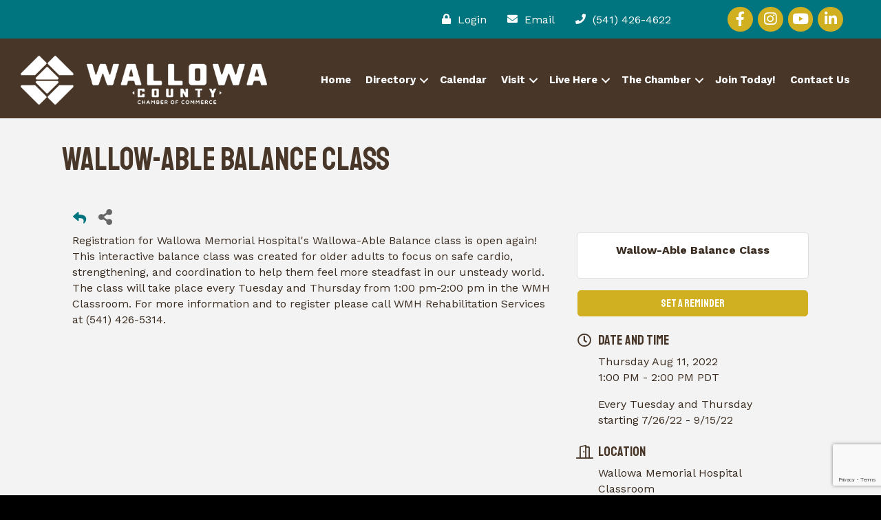

--- FILE ---
content_type: text/html; charset=utf-8
request_url: https://www.google.com/recaptcha/enterprise/anchor?ar=1&k=6LcpNUMUAAAAAB5iVpO_rzGG2TK_vFp7V6SCw_4s&co=aHR0cHM6Ly9idXNpbmVzcy53YWxsb3dhY291bnR5Y2hhbWJlci5jb206NDQz&hl=en&v=PoyoqOPhxBO7pBk68S4YbpHZ&size=compact&anchor-ms=20000&execute-ms=30000&cb=aj5zpk6b7846
body_size: 50310
content:
<!DOCTYPE HTML><html dir="ltr" lang="en"><head><meta http-equiv="Content-Type" content="text/html; charset=UTF-8">
<meta http-equiv="X-UA-Compatible" content="IE=edge">
<title>reCAPTCHA</title>
<style type="text/css">
/* cyrillic-ext */
@font-face {
  font-family: 'Roboto';
  font-style: normal;
  font-weight: 400;
  font-stretch: 100%;
  src: url(//fonts.gstatic.com/s/roboto/v48/KFO7CnqEu92Fr1ME7kSn66aGLdTylUAMa3GUBHMdazTgWw.woff2) format('woff2');
  unicode-range: U+0460-052F, U+1C80-1C8A, U+20B4, U+2DE0-2DFF, U+A640-A69F, U+FE2E-FE2F;
}
/* cyrillic */
@font-face {
  font-family: 'Roboto';
  font-style: normal;
  font-weight: 400;
  font-stretch: 100%;
  src: url(//fonts.gstatic.com/s/roboto/v48/KFO7CnqEu92Fr1ME7kSn66aGLdTylUAMa3iUBHMdazTgWw.woff2) format('woff2');
  unicode-range: U+0301, U+0400-045F, U+0490-0491, U+04B0-04B1, U+2116;
}
/* greek-ext */
@font-face {
  font-family: 'Roboto';
  font-style: normal;
  font-weight: 400;
  font-stretch: 100%;
  src: url(//fonts.gstatic.com/s/roboto/v48/KFO7CnqEu92Fr1ME7kSn66aGLdTylUAMa3CUBHMdazTgWw.woff2) format('woff2');
  unicode-range: U+1F00-1FFF;
}
/* greek */
@font-face {
  font-family: 'Roboto';
  font-style: normal;
  font-weight: 400;
  font-stretch: 100%;
  src: url(//fonts.gstatic.com/s/roboto/v48/KFO7CnqEu92Fr1ME7kSn66aGLdTylUAMa3-UBHMdazTgWw.woff2) format('woff2');
  unicode-range: U+0370-0377, U+037A-037F, U+0384-038A, U+038C, U+038E-03A1, U+03A3-03FF;
}
/* math */
@font-face {
  font-family: 'Roboto';
  font-style: normal;
  font-weight: 400;
  font-stretch: 100%;
  src: url(//fonts.gstatic.com/s/roboto/v48/KFO7CnqEu92Fr1ME7kSn66aGLdTylUAMawCUBHMdazTgWw.woff2) format('woff2');
  unicode-range: U+0302-0303, U+0305, U+0307-0308, U+0310, U+0312, U+0315, U+031A, U+0326-0327, U+032C, U+032F-0330, U+0332-0333, U+0338, U+033A, U+0346, U+034D, U+0391-03A1, U+03A3-03A9, U+03B1-03C9, U+03D1, U+03D5-03D6, U+03F0-03F1, U+03F4-03F5, U+2016-2017, U+2034-2038, U+203C, U+2040, U+2043, U+2047, U+2050, U+2057, U+205F, U+2070-2071, U+2074-208E, U+2090-209C, U+20D0-20DC, U+20E1, U+20E5-20EF, U+2100-2112, U+2114-2115, U+2117-2121, U+2123-214F, U+2190, U+2192, U+2194-21AE, U+21B0-21E5, U+21F1-21F2, U+21F4-2211, U+2213-2214, U+2216-22FF, U+2308-230B, U+2310, U+2319, U+231C-2321, U+2336-237A, U+237C, U+2395, U+239B-23B7, U+23D0, U+23DC-23E1, U+2474-2475, U+25AF, U+25B3, U+25B7, U+25BD, U+25C1, U+25CA, U+25CC, U+25FB, U+266D-266F, U+27C0-27FF, U+2900-2AFF, U+2B0E-2B11, U+2B30-2B4C, U+2BFE, U+3030, U+FF5B, U+FF5D, U+1D400-1D7FF, U+1EE00-1EEFF;
}
/* symbols */
@font-face {
  font-family: 'Roboto';
  font-style: normal;
  font-weight: 400;
  font-stretch: 100%;
  src: url(//fonts.gstatic.com/s/roboto/v48/KFO7CnqEu92Fr1ME7kSn66aGLdTylUAMaxKUBHMdazTgWw.woff2) format('woff2');
  unicode-range: U+0001-000C, U+000E-001F, U+007F-009F, U+20DD-20E0, U+20E2-20E4, U+2150-218F, U+2190, U+2192, U+2194-2199, U+21AF, U+21E6-21F0, U+21F3, U+2218-2219, U+2299, U+22C4-22C6, U+2300-243F, U+2440-244A, U+2460-24FF, U+25A0-27BF, U+2800-28FF, U+2921-2922, U+2981, U+29BF, U+29EB, U+2B00-2BFF, U+4DC0-4DFF, U+FFF9-FFFB, U+10140-1018E, U+10190-1019C, U+101A0, U+101D0-101FD, U+102E0-102FB, U+10E60-10E7E, U+1D2C0-1D2D3, U+1D2E0-1D37F, U+1F000-1F0FF, U+1F100-1F1AD, U+1F1E6-1F1FF, U+1F30D-1F30F, U+1F315, U+1F31C, U+1F31E, U+1F320-1F32C, U+1F336, U+1F378, U+1F37D, U+1F382, U+1F393-1F39F, U+1F3A7-1F3A8, U+1F3AC-1F3AF, U+1F3C2, U+1F3C4-1F3C6, U+1F3CA-1F3CE, U+1F3D4-1F3E0, U+1F3ED, U+1F3F1-1F3F3, U+1F3F5-1F3F7, U+1F408, U+1F415, U+1F41F, U+1F426, U+1F43F, U+1F441-1F442, U+1F444, U+1F446-1F449, U+1F44C-1F44E, U+1F453, U+1F46A, U+1F47D, U+1F4A3, U+1F4B0, U+1F4B3, U+1F4B9, U+1F4BB, U+1F4BF, U+1F4C8-1F4CB, U+1F4D6, U+1F4DA, U+1F4DF, U+1F4E3-1F4E6, U+1F4EA-1F4ED, U+1F4F7, U+1F4F9-1F4FB, U+1F4FD-1F4FE, U+1F503, U+1F507-1F50B, U+1F50D, U+1F512-1F513, U+1F53E-1F54A, U+1F54F-1F5FA, U+1F610, U+1F650-1F67F, U+1F687, U+1F68D, U+1F691, U+1F694, U+1F698, U+1F6AD, U+1F6B2, U+1F6B9-1F6BA, U+1F6BC, U+1F6C6-1F6CF, U+1F6D3-1F6D7, U+1F6E0-1F6EA, U+1F6F0-1F6F3, U+1F6F7-1F6FC, U+1F700-1F7FF, U+1F800-1F80B, U+1F810-1F847, U+1F850-1F859, U+1F860-1F887, U+1F890-1F8AD, U+1F8B0-1F8BB, U+1F8C0-1F8C1, U+1F900-1F90B, U+1F93B, U+1F946, U+1F984, U+1F996, U+1F9E9, U+1FA00-1FA6F, U+1FA70-1FA7C, U+1FA80-1FA89, U+1FA8F-1FAC6, U+1FACE-1FADC, U+1FADF-1FAE9, U+1FAF0-1FAF8, U+1FB00-1FBFF;
}
/* vietnamese */
@font-face {
  font-family: 'Roboto';
  font-style: normal;
  font-weight: 400;
  font-stretch: 100%;
  src: url(//fonts.gstatic.com/s/roboto/v48/KFO7CnqEu92Fr1ME7kSn66aGLdTylUAMa3OUBHMdazTgWw.woff2) format('woff2');
  unicode-range: U+0102-0103, U+0110-0111, U+0128-0129, U+0168-0169, U+01A0-01A1, U+01AF-01B0, U+0300-0301, U+0303-0304, U+0308-0309, U+0323, U+0329, U+1EA0-1EF9, U+20AB;
}
/* latin-ext */
@font-face {
  font-family: 'Roboto';
  font-style: normal;
  font-weight: 400;
  font-stretch: 100%;
  src: url(//fonts.gstatic.com/s/roboto/v48/KFO7CnqEu92Fr1ME7kSn66aGLdTylUAMa3KUBHMdazTgWw.woff2) format('woff2');
  unicode-range: U+0100-02BA, U+02BD-02C5, U+02C7-02CC, U+02CE-02D7, U+02DD-02FF, U+0304, U+0308, U+0329, U+1D00-1DBF, U+1E00-1E9F, U+1EF2-1EFF, U+2020, U+20A0-20AB, U+20AD-20C0, U+2113, U+2C60-2C7F, U+A720-A7FF;
}
/* latin */
@font-face {
  font-family: 'Roboto';
  font-style: normal;
  font-weight: 400;
  font-stretch: 100%;
  src: url(//fonts.gstatic.com/s/roboto/v48/KFO7CnqEu92Fr1ME7kSn66aGLdTylUAMa3yUBHMdazQ.woff2) format('woff2');
  unicode-range: U+0000-00FF, U+0131, U+0152-0153, U+02BB-02BC, U+02C6, U+02DA, U+02DC, U+0304, U+0308, U+0329, U+2000-206F, U+20AC, U+2122, U+2191, U+2193, U+2212, U+2215, U+FEFF, U+FFFD;
}
/* cyrillic-ext */
@font-face {
  font-family: 'Roboto';
  font-style: normal;
  font-weight: 500;
  font-stretch: 100%;
  src: url(//fonts.gstatic.com/s/roboto/v48/KFO7CnqEu92Fr1ME7kSn66aGLdTylUAMa3GUBHMdazTgWw.woff2) format('woff2');
  unicode-range: U+0460-052F, U+1C80-1C8A, U+20B4, U+2DE0-2DFF, U+A640-A69F, U+FE2E-FE2F;
}
/* cyrillic */
@font-face {
  font-family: 'Roboto';
  font-style: normal;
  font-weight: 500;
  font-stretch: 100%;
  src: url(//fonts.gstatic.com/s/roboto/v48/KFO7CnqEu92Fr1ME7kSn66aGLdTylUAMa3iUBHMdazTgWw.woff2) format('woff2');
  unicode-range: U+0301, U+0400-045F, U+0490-0491, U+04B0-04B1, U+2116;
}
/* greek-ext */
@font-face {
  font-family: 'Roboto';
  font-style: normal;
  font-weight: 500;
  font-stretch: 100%;
  src: url(//fonts.gstatic.com/s/roboto/v48/KFO7CnqEu92Fr1ME7kSn66aGLdTylUAMa3CUBHMdazTgWw.woff2) format('woff2');
  unicode-range: U+1F00-1FFF;
}
/* greek */
@font-face {
  font-family: 'Roboto';
  font-style: normal;
  font-weight: 500;
  font-stretch: 100%;
  src: url(//fonts.gstatic.com/s/roboto/v48/KFO7CnqEu92Fr1ME7kSn66aGLdTylUAMa3-UBHMdazTgWw.woff2) format('woff2');
  unicode-range: U+0370-0377, U+037A-037F, U+0384-038A, U+038C, U+038E-03A1, U+03A3-03FF;
}
/* math */
@font-face {
  font-family: 'Roboto';
  font-style: normal;
  font-weight: 500;
  font-stretch: 100%;
  src: url(//fonts.gstatic.com/s/roboto/v48/KFO7CnqEu92Fr1ME7kSn66aGLdTylUAMawCUBHMdazTgWw.woff2) format('woff2');
  unicode-range: U+0302-0303, U+0305, U+0307-0308, U+0310, U+0312, U+0315, U+031A, U+0326-0327, U+032C, U+032F-0330, U+0332-0333, U+0338, U+033A, U+0346, U+034D, U+0391-03A1, U+03A3-03A9, U+03B1-03C9, U+03D1, U+03D5-03D6, U+03F0-03F1, U+03F4-03F5, U+2016-2017, U+2034-2038, U+203C, U+2040, U+2043, U+2047, U+2050, U+2057, U+205F, U+2070-2071, U+2074-208E, U+2090-209C, U+20D0-20DC, U+20E1, U+20E5-20EF, U+2100-2112, U+2114-2115, U+2117-2121, U+2123-214F, U+2190, U+2192, U+2194-21AE, U+21B0-21E5, U+21F1-21F2, U+21F4-2211, U+2213-2214, U+2216-22FF, U+2308-230B, U+2310, U+2319, U+231C-2321, U+2336-237A, U+237C, U+2395, U+239B-23B7, U+23D0, U+23DC-23E1, U+2474-2475, U+25AF, U+25B3, U+25B7, U+25BD, U+25C1, U+25CA, U+25CC, U+25FB, U+266D-266F, U+27C0-27FF, U+2900-2AFF, U+2B0E-2B11, U+2B30-2B4C, U+2BFE, U+3030, U+FF5B, U+FF5D, U+1D400-1D7FF, U+1EE00-1EEFF;
}
/* symbols */
@font-face {
  font-family: 'Roboto';
  font-style: normal;
  font-weight: 500;
  font-stretch: 100%;
  src: url(//fonts.gstatic.com/s/roboto/v48/KFO7CnqEu92Fr1ME7kSn66aGLdTylUAMaxKUBHMdazTgWw.woff2) format('woff2');
  unicode-range: U+0001-000C, U+000E-001F, U+007F-009F, U+20DD-20E0, U+20E2-20E4, U+2150-218F, U+2190, U+2192, U+2194-2199, U+21AF, U+21E6-21F0, U+21F3, U+2218-2219, U+2299, U+22C4-22C6, U+2300-243F, U+2440-244A, U+2460-24FF, U+25A0-27BF, U+2800-28FF, U+2921-2922, U+2981, U+29BF, U+29EB, U+2B00-2BFF, U+4DC0-4DFF, U+FFF9-FFFB, U+10140-1018E, U+10190-1019C, U+101A0, U+101D0-101FD, U+102E0-102FB, U+10E60-10E7E, U+1D2C0-1D2D3, U+1D2E0-1D37F, U+1F000-1F0FF, U+1F100-1F1AD, U+1F1E6-1F1FF, U+1F30D-1F30F, U+1F315, U+1F31C, U+1F31E, U+1F320-1F32C, U+1F336, U+1F378, U+1F37D, U+1F382, U+1F393-1F39F, U+1F3A7-1F3A8, U+1F3AC-1F3AF, U+1F3C2, U+1F3C4-1F3C6, U+1F3CA-1F3CE, U+1F3D4-1F3E0, U+1F3ED, U+1F3F1-1F3F3, U+1F3F5-1F3F7, U+1F408, U+1F415, U+1F41F, U+1F426, U+1F43F, U+1F441-1F442, U+1F444, U+1F446-1F449, U+1F44C-1F44E, U+1F453, U+1F46A, U+1F47D, U+1F4A3, U+1F4B0, U+1F4B3, U+1F4B9, U+1F4BB, U+1F4BF, U+1F4C8-1F4CB, U+1F4D6, U+1F4DA, U+1F4DF, U+1F4E3-1F4E6, U+1F4EA-1F4ED, U+1F4F7, U+1F4F9-1F4FB, U+1F4FD-1F4FE, U+1F503, U+1F507-1F50B, U+1F50D, U+1F512-1F513, U+1F53E-1F54A, U+1F54F-1F5FA, U+1F610, U+1F650-1F67F, U+1F687, U+1F68D, U+1F691, U+1F694, U+1F698, U+1F6AD, U+1F6B2, U+1F6B9-1F6BA, U+1F6BC, U+1F6C6-1F6CF, U+1F6D3-1F6D7, U+1F6E0-1F6EA, U+1F6F0-1F6F3, U+1F6F7-1F6FC, U+1F700-1F7FF, U+1F800-1F80B, U+1F810-1F847, U+1F850-1F859, U+1F860-1F887, U+1F890-1F8AD, U+1F8B0-1F8BB, U+1F8C0-1F8C1, U+1F900-1F90B, U+1F93B, U+1F946, U+1F984, U+1F996, U+1F9E9, U+1FA00-1FA6F, U+1FA70-1FA7C, U+1FA80-1FA89, U+1FA8F-1FAC6, U+1FACE-1FADC, U+1FADF-1FAE9, U+1FAF0-1FAF8, U+1FB00-1FBFF;
}
/* vietnamese */
@font-face {
  font-family: 'Roboto';
  font-style: normal;
  font-weight: 500;
  font-stretch: 100%;
  src: url(//fonts.gstatic.com/s/roboto/v48/KFO7CnqEu92Fr1ME7kSn66aGLdTylUAMa3OUBHMdazTgWw.woff2) format('woff2');
  unicode-range: U+0102-0103, U+0110-0111, U+0128-0129, U+0168-0169, U+01A0-01A1, U+01AF-01B0, U+0300-0301, U+0303-0304, U+0308-0309, U+0323, U+0329, U+1EA0-1EF9, U+20AB;
}
/* latin-ext */
@font-face {
  font-family: 'Roboto';
  font-style: normal;
  font-weight: 500;
  font-stretch: 100%;
  src: url(//fonts.gstatic.com/s/roboto/v48/KFO7CnqEu92Fr1ME7kSn66aGLdTylUAMa3KUBHMdazTgWw.woff2) format('woff2');
  unicode-range: U+0100-02BA, U+02BD-02C5, U+02C7-02CC, U+02CE-02D7, U+02DD-02FF, U+0304, U+0308, U+0329, U+1D00-1DBF, U+1E00-1E9F, U+1EF2-1EFF, U+2020, U+20A0-20AB, U+20AD-20C0, U+2113, U+2C60-2C7F, U+A720-A7FF;
}
/* latin */
@font-face {
  font-family: 'Roboto';
  font-style: normal;
  font-weight: 500;
  font-stretch: 100%;
  src: url(//fonts.gstatic.com/s/roboto/v48/KFO7CnqEu92Fr1ME7kSn66aGLdTylUAMa3yUBHMdazQ.woff2) format('woff2');
  unicode-range: U+0000-00FF, U+0131, U+0152-0153, U+02BB-02BC, U+02C6, U+02DA, U+02DC, U+0304, U+0308, U+0329, U+2000-206F, U+20AC, U+2122, U+2191, U+2193, U+2212, U+2215, U+FEFF, U+FFFD;
}
/* cyrillic-ext */
@font-face {
  font-family: 'Roboto';
  font-style: normal;
  font-weight: 900;
  font-stretch: 100%;
  src: url(//fonts.gstatic.com/s/roboto/v48/KFO7CnqEu92Fr1ME7kSn66aGLdTylUAMa3GUBHMdazTgWw.woff2) format('woff2');
  unicode-range: U+0460-052F, U+1C80-1C8A, U+20B4, U+2DE0-2DFF, U+A640-A69F, U+FE2E-FE2F;
}
/* cyrillic */
@font-face {
  font-family: 'Roboto';
  font-style: normal;
  font-weight: 900;
  font-stretch: 100%;
  src: url(//fonts.gstatic.com/s/roboto/v48/KFO7CnqEu92Fr1ME7kSn66aGLdTylUAMa3iUBHMdazTgWw.woff2) format('woff2');
  unicode-range: U+0301, U+0400-045F, U+0490-0491, U+04B0-04B1, U+2116;
}
/* greek-ext */
@font-face {
  font-family: 'Roboto';
  font-style: normal;
  font-weight: 900;
  font-stretch: 100%;
  src: url(//fonts.gstatic.com/s/roboto/v48/KFO7CnqEu92Fr1ME7kSn66aGLdTylUAMa3CUBHMdazTgWw.woff2) format('woff2');
  unicode-range: U+1F00-1FFF;
}
/* greek */
@font-face {
  font-family: 'Roboto';
  font-style: normal;
  font-weight: 900;
  font-stretch: 100%;
  src: url(//fonts.gstatic.com/s/roboto/v48/KFO7CnqEu92Fr1ME7kSn66aGLdTylUAMa3-UBHMdazTgWw.woff2) format('woff2');
  unicode-range: U+0370-0377, U+037A-037F, U+0384-038A, U+038C, U+038E-03A1, U+03A3-03FF;
}
/* math */
@font-face {
  font-family: 'Roboto';
  font-style: normal;
  font-weight: 900;
  font-stretch: 100%;
  src: url(//fonts.gstatic.com/s/roboto/v48/KFO7CnqEu92Fr1ME7kSn66aGLdTylUAMawCUBHMdazTgWw.woff2) format('woff2');
  unicode-range: U+0302-0303, U+0305, U+0307-0308, U+0310, U+0312, U+0315, U+031A, U+0326-0327, U+032C, U+032F-0330, U+0332-0333, U+0338, U+033A, U+0346, U+034D, U+0391-03A1, U+03A3-03A9, U+03B1-03C9, U+03D1, U+03D5-03D6, U+03F0-03F1, U+03F4-03F5, U+2016-2017, U+2034-2038, U+203C, U+2040, U+2043, U+2047, U+2050, U+2057, U+205F, U+2070-2071, U+2074-208E, U+2090-209C, U+20D0-20DC, U+20E1, U+20E5-20EF, U+2100-2112, U+2114-2115, U+2117-2121, U+2123-214F, U+2190, U+2192, U+2194-21AE, U+21B0-21E5, U+21F1-21F2, U+21F4-2211, U+2213-2214, U+2216-22FF, U+2308-230B, U+2310, U+2319, U+231C-2321, U+2336-237A, U+237C, U+2395, U+239B-23B7, U+23D0, U+23DC-23E1, U+2474-2475, U+25AF, U+25B3, U+25B7, U+25BD, U+25C1, U+25CA, U+25CC, U+25FB, U+266D-266F, U+27C0-27FF, U+2900-2AFF, U+2B0E-2B11, U+2B30-2B4C, U+2BFE, U+3030, U+FF5B, U+FF5D, U+1D400-1D7FF, U+1EE00-1EEFF;
}
/* symbols */
@font-face {
  font-family: 'Roboto';
  font-style: normal;
  font-weight: 900;
  font-stretch: 100%;
  src: url(//fonts.gstatic.com/s/roboto/v48/KFO7CnqEu92Fr1ME7kSn66aGLdTylUAMaxKUBHMdazTgWw.woff2) format('woff2');
  unicode-range: U+0001-000C, U+000E-001F, U+007F-009F, U+20DD-20E0, U+20E2-20E4, U+2150-218F, U+2190, U+2192, U+2194-2199, U+21AF, U+21E6-21F0, U+21F3, U+2218-2219, U+2299, U+22C4-22C6, U+2300-243F, U+2440-244A, U+2460-24FF, U+25A0-27BF, U+2800-28FF, U+2921-2922, U+2981, U+29BF, U+29EB, U+2B00-2BFF, U+4DC0-4DFF, U+FFF9-FFFB, U+10140-1018E, U+10190-1019C, U+101A0, U+101D0-101FD, U+102E0-102FB, U+10E60-10E7E, U+1D2C0-1D2D3, U+1D2E0-1D37F, U+1F000-1F0FF, U+1F100-1F1AD, U+1F1E6-1F1FF, U+1F30D-1F30F, U+1F315, U+1F31C, U+1F31E, U+1F320-1F32C, U+1F336, U+1F378, U+1F37D, U+1F382, U+1F393-1F39F, U+1F3A7-1F3A8, U+1F3AC-1F3AF, U+1F3C2, U+1F3C4-1F3C6, U+1F3CA-1F3CE, U+1F3D4-1F3E0, U+1F3ED, U+1F3F1-1F3F3, U+1F3F5-1F3F7, U+1F408, U+1F415, U+1F41F, U+1F426, U+1F43F, U+1F441-1F442, U+1F444, U+1F446-1F449, U+1F44C-1F44E, U+1F453, U+1F46A, U+1F47D, U+1F4A3, U+1F4B0, U+1F4B3, U+1F4B9, U+1F4BB, U+1F4BF, U+1F4C8-1F4CB, U+1F4D6, U+1F4DA, U+1F4DF, U+1F4E3-1F4E6, U+1F4EA-1F4ED, U+1F4F7, U+1F4F9-1F4FB, U+1F4FD-1F4FE, U+1F503, U+1F507-1F50B, U+1F50D, U+1F512-1F513, U+1F53E-1F54A, U+1F54F-1F5FA, U+1F610, U+1F650-1F67F, U+1F687, U+1F68D, U+1F691, U+1F694, U+1F698, U+1F6AD, U+1F6B2, U+1F6B9-1F6BA, U+1F6BC, U+1F6C6-1F6CF, U+1F6D3-1F6D7, U+1F6E0-1F6EA, U+1F6F0-1F6F3, U+1F6F7-1F6FC, U+1F700-1F7FF, U+1F800-1F80B, U+1F810-1F847, U+1F850-1F859, U+1F860-1F887, U+1F890-1F8AD, U+1F8B0-1F8BB, U+1F8C0-1F8C1, U+1F900-1F90B, U+1F93B, U+1F946, U+1F984, U+1F996, U+1F9E9, U+1FA00-1FA6F, U+1FA70-1FA7C, U+1FA80-1FA89, U+1FA8F-1FAC6, U+1FACE-1FADC, U+1FADF-1FAE9, U+1FAF0-1FAF8, U+1FB00-1FBFF;
}
/* vietnamese */
@font-face {
  font-family: 'Roboto';
  font-style: normal;
  font-weight: 900;
  font-stretch: 100%;
  src: url(//fonts.gstatic.com/s/roboto/v48/KFO7CnqEu92Fr1ME7kSn66aGLdTylUAMa3OUBHMdazTgWw.woff2) format('woff2');
  unicode-range: U+0102-0103, U+0110-0111, U+0128-0129, U+0168-0169, U+01A0-01A1, U+01AF-01B0, U+0300-0301, U+0303-0304, U+0308-0309, U+0323, U+0329, U+1EA0-1EF9, U+20AB;
}
/* latin-ext */
@font-face {
  font-family: 'Roboto';
  font-style: normal;
  font-weight: 900;
  font-stretch: 100%;
  src: url(//fonts.gstatic.com/s/roboto/v48/KFO7CnqEu92Fr1ME7kSn66aGLdTylUAMa3KUBHMdazTgWw.woff2) format('woff2');
  unicode-range: U+0100-02BA, U+02BD-02C5, U+02C7-02CC, U+02CE-02D7, U+02DD-02FF, U+0304, U+0308, U+0329, U+1D00-1DBF, U+1E00-1E9F, U+1EF2-1EFF, U+2020, U+20A0-20AB, U+20AD-20C0, U+2113, U+2C60-2C7F, U+A720-A7FF;
}
/* latin */
@font-face {
  font-family: 'Roboto';
  font-style: normal;
  font-weight: 900;
  font-stretch: 100%;
  src: url(//fonts.gstatic.com/s/roboto/v48/KFO7CnqEu92Fr1ME7kSn66aGLdTylUAMa3yUBHMdazQ.woff2) format('woff2');
  unicode-range: U+0000-00FF, U+0131, U+0152-0153, U+02BB-02BC, U+02C6, U+02DA, U+02DC, U+0304, U+0308, U+0329, U+2000-206F, U+20AC, U+2122, U+2191, U+2193, U+2212, U+2215, U+FEFF, U+FFFD;
}

</style>
<link rel="stylesheet" type="text/css" href="https://www.gstatic.com/recaptcha/releases/PoyoqOPhxBO7pBk68S4YbpHZ/styles__ltr.css">
<script nonce="2N7zTNPBpwpW8QCw40txNg" type="text/javascript">window['__recaptcha_api'] = 'https://www.google.com/recaptcha/enterprise/';</script>
<script type="text/javascript" src="https://www.gstatic.com/recaptcha/releases/PoyoqOPhxBO7pBk68S4YbpHZ/recaptcha__en.js" nonce="2N7zTNPBpwpW8QCw40txNg">
      
    </script></head>
<body><div id="rc-anchor-alert" class="rc-anchor-alert"></div>
<input type="hidden" id="recaptcha-token" value="[base64]">
<script type="text/javascript" nonce="2N7zTNPBpwpW8QCw40txNg">
      recaptcha.anchor.Main.init("[\x22ainput\x22,[\x22bgdata\x22,\x22\x22,\[base64]/[base64]/[base64]/KE4oMTI0LHYsdi5HKSxMWihsLHYpKTpOKDEyNCx2LGwpLFYpLHYpLFQpKSxGKDE3MSx2KX0scjc9ZnVuY3Rpb24obCl7cmV0dXJuIGx9LEM9ZnVuY3Rpb24obCxWLHYpe04odixsLFYpLFZbYWtdPTI3OTZ9LG49ZnVuY3Rpb24obCxWKXtWLlg9KChWLlg/[base64]/[base64]/[base64]/[base64]/[base64]/[base64]/[base64]/[base64]/[base64]/[base64]/[base64]\\u003d\x22,\[base64]\x22,\x22S8Odwo4cK8Oow45Vwp/DqcO8c2keSsKrw6dzQMKtTmLDucOzwol5fcOXw7zCggDCpjgWwqUkwqJpa8KIUcKKJQXDpE58ecKqwr3Dj8KRw43DrsKaw5fDjRHCsmjCosKowqvCkcKjw6HCgSbDq8KbC8KPUEDDicO6wqfDssOZw7/Cu8OYwq0HSMKSwql3QDI2wqQnwqIdBcKswpvDqU/DtcK7w5bCn8OqPUFGwoIdwqHCvMKPwqMtGcKHN0DDocO2wpbCtMOPwrXCmT3DkyXCqsOAw4LDkcO1wpsKwpt6IMOfwqM1wpJcY8OJwqAeb8K+w5tJZcKkwrVuw5d6w5HCnD/DtArCs0/CncO/OcKVw4tIwrzDkcOqF8OMPxQXBcKGTw55UMOkJsKeeMOyLcOSwpDDqXHDlsKvw7DCmCLDmSVCehjCsjUaw79Qw7Y3wo7CpRzDpRzDhMKJH8OnwrpQwq7DicKrw4PDr0dUcMK/[base64]/PMO8IMO0YG3Ch8KFc8ODYkvClRXCk8KkOcOMwrTDiTkURj0LwoLDn8KDw7LDtsOGw73Cn8Kmbyp0w7rDqkbDp8OxwroQcWLCrcOzZD1rwr3DvMKnw4gCw7/CsD0Xw4MSwqdhQ0PDhA0ow6zDlMO5GcK6w4BIABNgDAvDr8KTNn3CssO/FWxDwrTCiG5Ww4XDtMOIScObw67CgcOqXFgSNsOnwpwfQcOFTlk5N8Okw6jCk8OPw4zCvcK4PcK/wpo2EcKzwrvCihrDmMOofmfDjhABwqtHwofCrMOuwp54XWvDlcOzFhxULGJtwqDDrlNjw6bCrcKZWsOjL2x5w7QyB8Kxw7vCvsO2wr/CmMONW1RbPDJNHHkGwrbDiHNccMO3wo4dwolsAMKTHsKYKsKXw7DDgcKeN8O7wqjCvcKww64tw7Mjw6QOX8K3bgVXwqbDgMOCwqzCgcOIwrvDr23CrXnDpMOVwrF5wq7Cj8KTRMKOwph3bcOdw6TCshYCHsKswq4sw6sPwpPDrcK/wq9TP8K/[base64]/Cu8O6wqpAw4TDlMKDPGgIcS57AMKew5/Dt04jw7whM3LDpMORecOZEsOYdz9FwqHCigNAwrrCpDLDrsOiw60rbsOJwolnScKTQ8Kow6Uow67DgsKRahHCuMKjw5/DmcODwrHCicKyaQstw5Yael7DnMKTwr/[base64]/ClsKSwrrDpTRhw6YYw4vCo8OrwpFsV8Kpw5/CsmXCgE7ChMKVw7BhbsKTwqgvw5TDqMKUwo/CjhPCuxopJcODwpZZVcKeC8KFESlwaE15w5LDicKKTA0UTsOlwoAtw6U/w4M8Zy0bfg9TF8KOdcKUwq3DisKSw4zCs0PDv8KEAsOjDcOiB8Kpw7DCmsKiw7TDpW3CkXsNZnNyWQzDg8ODe8KkcMKwKsKnwpYRLn0DCmnChDLCllpPworDk3B4YcKMwr/DiMKPwptvw51vwqXDrsKKw6bClMONMsONw6DDnsOJwrgOaSnCo8Kjw7LCpcOULWbDr8OuwqbDvMKRLgLCp0ERwocOYcKHwpvDpH8Yw58cBcOkT315W3Nmw5fDgR0hUMORcMKVe0wifDkWCsO7wrPCoMO7aMOVFChyKUfCjhpLWhPCpcK1wp/Ch23DkkfDmMO/wpbCiQrDqDLCrsOpFcKcA8Kswq3CgcOfFcKRT8O1w53CsA3Cj2vCjnEOw6bCq8OoFwxTwoTDnj5Yw4UAw4dHwotWN1Efwqcuw4NBbghjX3LDqG/[base64]/ChBRmC8O/wonDjMO2woLCjGDDnsKXaiZlwpzDt1ZRF8OYwqRswqfCk8Ozw7liw6djwrvCiU8JShPCk8OwIlNTw4TCqMKgfCk6wpfDr2DDlRNdNFTCtSk0IhXCp3LChBJ4J0fCv8OJw5nCmRHChms3BcOgw78MC8ODwpAdw7LCm8OCFBNdwrzCg2/[base64]/CmMOqwonCg3szwr3DhCxUFsOQAnEIcn/CmMKMwpZLVTLDv8OqwpjCrcKlw7QpwqPDocODw6TCj33CqMKxw77DgT7Dn8Krw4fDhcOyJELDh8KsH8Ojwo4SH8KgMcOgEsKUH0U1wq4bf8OoHmTDnVXDpznCqcO3eQ/CrFvCs8OIwq/DoEbCpcOJwogIO1IIwq0zw6tBwpHDn8KxYsK6NMK9JgnCq8KGE8OHQT1JwpPDssKTw7jDp8Odw7vClMKvw6FIwr/CpcOzfsOHGMObw6ZEwowdwq4uU3PDoMO2NMO2w7IOwrlnwpw9NDNnw59EwqlYIcOXGHVxwq3DqMOTw5nCpsK9dgPDuxvDsArDtWbClcKBFsOfGw/DuMOYL8Ocw6paMHvDn1DDiBbCqigZw7HDrwQ9w6/CgcK4woNiwqNLFlXDicKUwrt7RnRYcsKkwpfCjMKOPMO4PcKzwps2McOfw5LDhcKVDAFxw47Ds35VcyAjw67Cj8KSAcO2cBTCimY4woJNHRPCpcOjw4kXeycdO8Opwo0Kf8KLLcOZwq5Ow4ZXSxXChRB6w5/CtsKfHUsNw5NgwqcQWsKfw7zDiVXCjcKeJMOUwqbCt0RsFCXCkMOYwpLCpTLDjWkiwopDFWLDncOJw4s0HMOpDsKWXUBnwpDChX9Xw5gDXizDgsOqOERywrJZw4jCscOiw5gwwp/DscOPdsKiwpsAUQwvDx1lM8OVJcOvw5kFwpE6wqpGSMKqPxhWW2Y6w6XDp2vDgsOoE1I1TFRIw5vCmgccOmpQcWnCiEbCmDUze1dRwpnDhE/CqB9CeEcvWEUkP8KQw44tUV3CrsKywo05wpwUcMOZGsKhOgJRJcOuwrt0wqt8w6bCpMONeMOCL0bDucKpOMKcwrTCoyJyw4PDi0vDoxnDrsO1w7nDi8OUwpgfw40UFAM3wo87PidHwr/DosO6OcKbw4nCncKfw4cUHMKSDBB0wr0zP8K/w4k9w61iesK8wqx5w4sAwqLCn8OPGSXDvg3CnsOIw5bDjWpBKsODwqzDgQoeT2/CiEA7w5UWCsOaw4xKbEHDgsKrbBESw60naMO1w7jDgMKVDcKSaMKsw5rDrsKQFw9twppFaMKmYMOdwo7DmXvCn8Oew7TCjhA6ScOKBhrCgA5Jw6R6Tyxjwp/Crglaw5/CvcKhwpMLW8OhwqrDu8KrRcOAwqDDpsKEwr7Ck2zDqXpsbRfDtMKCFh5Cwr3Do8KSwpFvw43DvMO1woLCjGZNemU1wr8EwpbDngYiw4tjw7pXw57CksOWZsOCL8OhwqzChcOFwqXCs384w7DDlMOSQF5YOcKeFinDui3CkhDChsKLD8KAw5nDhsO6clXCocK/[base64]/Dt8O7acOjeUHDkSNeK8KTwp0uwrnDs8KZMXJgEH9JwpRywrcwO8Kqw5gBwqXDqFgdwqXDjFMgwq3CrxAeZ8OAw6HDs8KPwr3Dpj5/LmbCosOMfBpWTMK5DADCmX3Do8ORK1LDsDUlAAfDmxzChMKGw6PDu8Kcc2PCkGJKw5PDlXQwwpTCksKdwopcwqTDjw9XaBTDtsKlw5B7C8KewoHDgVPDv8OTXQnCp2ZhwrjCpMOlwqQ8wqg/McKcKWd6eMK3wo05SsOHasO9woTCh8OLw5nDux1iZ8KXS8K+YgjDvENOwptVwpcNX8OVw6fCilnCimp1FsKedcKkw78mG3NCCQkBDsKpwqPDlA/[base64]/CsEPDpsK+eRtGJhbDnsO9RWPCkMO0worDn0jCkyfDlMKHwr5PdwwcLcKYeXRhwoR7w5ZpfMKqw5N6R0DDg8OWw7vDp8K8WsKGwp5hXE/Cl3/CnsO/F8O6w4/DtcKYwpHCgMOdwrTCt1dLwpo0eHjCugBQf03DjzrCr8K9wp7DrWwPwqlzw5Mnw4U4YcKwZMO3NgjDk8K0w4VaLD90aMOpdjxlb8KxwoJNQ8KgJ8O9XcKmdiXDojhyPcKzw4lawp/DusKEwqjDvcKvQiMmwoZ8P8Ojwp3DlMKWI8KqIsKQwrhHw4hJwp/DkADCvsKrPVNFU2XDmTjClEQAenZAWXvDlwvDoVbCj8OcVhVbXcKGwqnCuwvDlgLDqsKfwo7CpsOYwrAVw5MyLyTDp0LCiyLDu0zDvyjCgcOTHsKHWcKZw77DrmNyYm/[base64]/[base64]/w5zCh3tyJVzCgRNOw7UZwoXCi37DkAFywrJxworCn3HCo8KBdsOZwqvDk3cTwqjCrwE9MsK/dh0zw4lwwocAw7xpw6xwc8OLe8KMasKQS8OUHMOmw5XDt1bDpH7CssKiw57Dj8KGU2HDhDYkwq7CnsOIwpnCkcKeDhVNwodEwprDpzQEK8OBwpvCuAE7w49ww5cnFsO6wpvDiDsmXmYcA8KCCcK7wqEeBMKnXlDDv8OXZcO/QMKUwq4McMK7QsKPw7sUUhzDuHrDlEI4wpZqWXLCvMOkX8KCw5kSCsKNCcKzPnDDqsOtSsKFwqDCjsKZHhxowrdGw7TDqFdTw6nDnxddwovCh8K5DWczPDwZVMOqHH3CkyhpRUwqGjrCjzjCu8OwQmQZw4NMMsOPJsKedcOfwpErwp3Dq1t9GCHCvTN5aTsMw5JGcm/CuMOrNkXCnGNUwoUbMC4Dw6PDkcOLwoTCuMODw5Qsw7TCtQRPwrXDgMOiw7fCssOOGipjN8Kzd3rCkcOOaMOPKHTCkARowrzCncOcw4zClMKTw7wEIcOLBDjCucODwqU2wrbDhzXDksKaY8OYIsOAA8OWX0Vbw7dJGsOfJm/DkMOwdTzCrD/DhjA/ZsORw7cKw4FMwqdUw5tMwqVzw7hkKw8WwoRNwrNHb2nCq8KMAcKWKsKjAcKqE8OUXWbCpTEsw7cTXU3CkMK+IFctGcKnRR/[base64]/[base64]/Dv24PwoxmwppRPsKqw4nCvADCuF3CmcKdUMKVw5rDq8KqCMO9wp7Dm8OYwocaw50XTmrDn8KfFQBew5TCisOhwqvDgcKAwqFNwo/[base64]/CoMKAI8KNwprDr8KQamQqVCDDlmZyIsOQwoUMS2s/O2jCs0DDlsK7w7IpFcK9w7AOeMOOwojDlcKZdcKPwqtMwqtqwq/[base64]/JAPDqcOgwoPDmwgDwq7Do8Oqw6wOw7nDiMOcPMOxTi1vwqHCiB/DmkEWw7bCkQ1IwozDocK8UXMZO8KuA0hrWXbDjMKZU8K8woXDnsODfGIHwqJoXcK9XsOvVcOUA8OvSsO5wqLDjsKDLn3Chkg7w57Cv8O9XsKpw5kvwp/DqsK9eSVWSsKQw5DCm8ONFi8oXMKvwpcnwr7DtnzCg8OqwrYDC8KIfcOcIMKlwqnDosOwUm9zw7cxw61ewqrCj03Cv8KaEcOtw4fDliUHwqlVwoNpw4xqwr3Dp2/[base64]/DkCLCkcKtDMKfwoMlDT0LJ2TCth8oODrDpi3CgGE+wqUSw6TCrj0JEsKIFcOAVMK4w5rDgHF7ClzCi8Oqwpsvw7Mmwo/ClcOBwrBibnwXBMKEY8OXwp9Hw4NIwrBOZMKiwqcOw5d9wp9Nw4PDhsOPYcOPUAtOw6DCi8KMBcOGEAvCtcOMwr3DqMK6wpglXcKVwrrCsz/[base64]/[base64]/DqcKowpHCjsKCFD91w73DocKnDFzCmMO+wpzDq8OZw4XCkMOcw7sVw73Cp8KETcOAQcOyRyjDh23DlcK8TADCscOwwqHDlcOvLWEVG0Agw4QWwphPw6cUwpZRBRDDl3bCgGDDg2sMCMOTCiJkwocdwp3DlCnCrsO3wqBGUsKSZxnDtxzCtcKjU23Co2DCjBstQcO/VmB6eXTCi8KHw6s6w7AqccO+woDCgUHDoMKHw7YBwpnCmkDDlC8lREvCgAo8csKjbcKAAMOJfMOIDcOdUH/[base64]/DtsO1wpdvw4xdw6/ClMKOFsOIYWEUHcOPwrgVwoDCqsKiUMOrwoPDrALDhsKpScKEacKSw7dXw7nDqyl2w6rDusOLw5vDon3CqsOrRsKyG2JkHG43Jj8+w5JMUMOQfcOGwp/Du8OYw7XDgXDDqMK8CTLCk1/Cu8OMwoVTFDxGwqB7w5haw5zCnMOKw6bDi8KyYMOuIyAYw68swrsIw4I9w7XCnMO+exHDq8KGXmzDkj7Dhz/CgsOEwrDCh8KcDMKwdMKFw6ArGsKXEcKkwpFwW17DgznDlMO1wovCnlMfOMKww50HTHkxeDwqwq7Dq1bColElM1TDiQbCgsKgw43ChcOIw57CuVtlwprDkwHDrsOiw4XDhXhGw7NJIsOKw6jCrH0kwpPDjMKow5l/[base64]/[base64]/Cpw/CisO+wrTDpcOfZgMKQ2waw6IXw68Dw4HDvcOAA0LCncObw7lJHmB9w5wawpvCgcO3w4tvH8Orw4jDsgbDshZZHsOWwoZPEcKAVxPDpcOfwrYuwqzCrsKMGi3DvcOOwptYw5wiw53CrjorfMK9Kx5BfWzDjsKeERsswr7DjcKXOMOLw7nCqzUUJsKHb8KDw7/ClXEJBWnCiSF/b8KmFcK7wrlSOS7ClcOFFj9BfQR6eC9tKsOHB3zDgR3DvG4vwrjDsitpwoFTw77Dl0PCj3RlE2fCv8OraE7Do08vw7vDhRTChcOVfsKXEzokw6jDkFXDoX90wpfDvMOTEsOqV8OUwrLDjMOgY3ZgK2TCi8OGBTnDk8K8EsK8ecK/YQfCgnVVwo3DuiHCsVbDmhQYwqvDo8KRwpDDolBVHcOXw7oYcAo/[base64]/Cok9WbcOCC07DjTF7B8O3U8OrwpBUH8OwVMOfU8OEw4A1Yw4SNyjCqkzCrgPCv2FwVWvDj8KUwpvDhcOLIBfCshzCucO+w7bCtw/DgcOtwoxnRQTDhWdQBwHCjMKoTzkvw7TClMO9d21SEsK0cHHCgsKRQj7CqcKUw6pDcVdZH8KRNcKfKU42a1jDkCPCpA84w77Do8KxwoV9Uz3CpVd9GsKOw4/CujPCpnDCh8Kic8KgwpoYB8OtG11KwqZDJMOaATFPwp/[base64]/HMOBaMKrH0HDs8OkMTZcMsOjwo4NMBDDngpCwq0gKMKAOkx0w4nDmWLDh8K/[base64]/[base64]/[base64]/DisKWwr3CjMObFMOQdcKkKMOkw7zCr1fDikdFwonChl1WZxVYwqViR3U7wrfCrmPCqsKpL8ObKMOLLMOMw7bCtsK4eMKswpbCnsOTPcO2w6vDnsKcfQvDjzbDqEDDiAxgKC0cwoLCsirCpMORwrrCv8O2wrdqNcKPw6toOh5kwpozw7FrwrzDknoRwo/CnQgrE8Oxw43Cp8KjQA/CusOWP8KZBMO8Hko9ZGrDscKUdcKyw5luwrrClF4Fwpozw7vCpcKyc1VGMzkowr3Dkz3DpFPCrH3CmMODJMKHw7PCqgbCjsKDSjjCiRtWw6YhXMKswp/DtMOrNMKJworCiMK4XHvCoUrCjx/CvnnDgC8xw5IgfsOhXMKaw6F9Z8OzwojDusKFw7IvH2HDncOXAnx2KcOOOMOsVyfCgXfCo8O/w4sqAWvCpRJIwqgZS8OjbWItwrvCs8OGNsKpwr3CjyRYCsKzX3cafcKMXTzCn8KvV3rDssKlwrFeZMK5w6nDocOrGVIIaSHDgUc9esKfbGnCs8OXwrjCuMOzF8Kkw7dcb8KOY8KAWXZKWD/DqBF3w68uw5jDp8OBEsOTQ8OtWHBaeAPCgwwowoTCh1HDlQlNDkMYw7Zde8Kgwot/AwPDj8O8SMKwQcOtMsKSWlVtTiPDi2TDicOHQsKkUcKkwq/[base64]/[base64]/CkywcwqdXw4bDncOhw7rCqlnCkMKfGMKRwqXCtcKaWDLCo8KTw5vCpx/DqyYuw4DDrlwaw7NKPAHCt8OIw4bDhA3CvDbCh8KYwqwcwrwMw4tCwoI2wp3DhhcZD8ONMsOew6LCuQZyw6R7wrYIL8O+wqzCmzzCn8K4HcOze8OTwojDklnCswdCwpHCqcOTw7sAwrtOw4zCqcKXSCXDgA91MVHCkh/[base64]/wrLDiC5ywqwsEsKLcC9oCRbDisODOQXCjsO9w6Ndw5B5wq7CrcO6wrxoUcO/wrpZJDzDnsKqw644wo0lUsKUwpFfccO7wp/CmEPDj2LCscOyw5deZX8Tw6Z2V8KLaX4FwoAhF8OpwqLCrHp5EcKZXMKSUsKkGsKkbxPDg1zDusKsfMK4OkBmwoNMAjvCssKQwp0gDsKfM8K4w5nDmwPCpBrDszxCBMK8GcKLwo/DilzCnQJJLyjDqDICw6RBw5lcw7DCokzDmsOECRzDkcOJwqNkB8K1w6zDlGzCpMKcwp0zw5BTUcKZesO5HcKGOMKHBsO4LVPCqEnDnsOww4/DpH3CiRNkwpssbkTCsMKKw7DDocKjZ3HDsULCn8KSw4LCnkEyUcOqwrZuw5/DhhLDicKIwqkNw6sxdjrDuCI4TRPDhsOjVcOcMsKPwr7DrBBxSsORwoUpw5XDo3EldMKhwrEywq3DjsK9w6xawpwWIj9uw4QwAh/CsMK4w5EIw6jDvz01wrobRRRLR2bCgUBiw6bCpcKRcMOZEMOoTzfCr8K6w7LDtcKjw5Rbw4JvJCfCnRTDrEogwoTDpX0oBUHDn35hfzMxw4LDk8Kew6NZw5LCi8OgIMONAMO6AsKpOAp4wqbDhX/CtBTDvSLCiGrCu8KxAsOjWW8RKGNvKMO4w6NPwpVkd8O2w7LDjTETXCRVw6bCrzpSX27CmAYDwoXCux4sLcKwRsKjwr/DuxFSwqsUwpLCmsOxwrLDvhs5woQIw4pxwpbCpCkYwoxGDB4Hw6sBCsOxw47Dk3Erw6IEBsOVwrXClsOOwq7Dpn8jdSVUBhfDnMKNXyPCqRl0RMKhB8OqwrFvw4fDusOYWUMmGcOde8KOAcK3w6orwrDDvsK5McK3MMKhw65iQTFtw5o/wpxxeyAQP1/CtcO8Zk/Dk8KwwqLCshTDo8KqwojDtEgcVAcZw67DssOwG0oZw7xnLSo9IDrCgAwuwq/CiMO0OGwaRUUjw4vCjyzCqjrCo8KQw4nDvipGw7lzw549AcORw5fDkFN/wqMmKkxIw78MAcOHKgvDpy41w58Hw73CjHpoMQ98wr8HNsO8NFZ/FsK1dcKzFG1pwqfDlcKwwpJ7AEDDlCLCs0nCsghqD0rCjxLCrcOjOsOmwrdgQRQ6wpE8NAvDkyomezIsLR90AyE/wpFyw6Jvw7wFAcKkKsOuZkXCqSxPMCTCusOlwovDjMO0wp57dsOvEELCtWDDgU5dwqZrfsOydgd/w7cawr/DvMOyw4J+cUggw78XQ3LDucKzXnUXSE8nbFJ5RRJ7wqVcwqTChyQRw4Amw68awoUAw5kNw6E9wrsow7vDlgvChzdgw6vDiGlVFRIwDGIhwrlGLFUjeWzDhsO5w5fDgXrDpCbDkjzCq3wuIVNaV8Oowp/DhBBDXMOSw5FHwoLDncOewrJuwohbX8OwA8K1OQfCjcKWw4VQBMKWw4JKwqLCmTbDgsOfDTTCqXYGYy7CoMOEbsKTw6YOw77DocO/w5LChMKIGcKawq5Ww5HDpy/[base64]/wqfChxjDu8KtwpbDpVUON8Kww6XDgsKENEg4DSrDjMK/[base64]/[base64]/Cj8KCw5DDlEjCh8KlI07CnsOOO8O9wqMrE8KGQsO8w5Y2w4o0cjzCkRLDmw8gbMKPAlDCiA3DhGQEbSpGw44Bw5Rkw5kLw6HDiDrDkcK1w44Oe8KTD2nCpCsxwo/DoMObWGV7ScOeEsOdBkjDj8KNMA5yw5UcFsKHd8KmEA5mO8OJw6fDk3Ruwrkgw6DCqkLCphvCpxUkQUzCg8Oiwr7CjcKVREnCvMOHUhY3ISEWw7PCiMO1VcKnM2/CksOAR1QadAsvw587ScKfwqbCr8OVwqFNf8OiY0xJwqjDnAdRXsKkw7LCh1Qmfztjw7HCmMOnJsOzw5HCogp5PsKHREvCsm/Cu18fw4wqDsOGccO2w7rCjSLDok8/MMKswqhrRMOxw7rDtsKwwqBgDUEhwovCoMOkSyJSeBnCoRQtbcOnNcKoPkdPw4rDrgLDtcKAXcOqHsKXHcOWbsK0cMK0wrZTwo84KDjDsVg8GFzCkTPDpA1UwpQdDjJlAhAsDiTCkcK5a8OXJcK/w5LDgCzDuHvDnMKVwojDmV5hw6LCpcOrw6guJcKKaMOOwrnCkCzCtkrDuCAXaMKBd1TDgTZWGMK+w5E0w7dUScKMZj4QwozCgwNHSi45w5PDosK3K2zCiMO8wqDDv8Kcw487J2Fnwp7CjMOsw4MaC8Ocw7/[base64]/wrV9Rz/DgcOmG8K2XlXCncO+wpfClSbCr8K+wqUIw4sXw4F1wofCtXYwMMO+LE94OcKWw4RYJwstwr3CjUzCsRdPwqbDlGjDs1XCoXBaw7tmwq3Ds312O2HDiHbChMK3w6x5w7JrB8Opw5HDvXzCu8Oxwq9cw7HDr8Onw6/CkgLDtsK3w5k4dMOoKAvCh8OVw4tXY2B/w6wYUMK1wqrCoXzDp8O4woLCnlLCkMO/[base64]/w63CtR0CCMOLw4ciWsO+wpPDmQIqw47DsHfCrcKKakTCtsK0ejUewrJJw594w4ZmSsKsY8ObIFrCo8OFMsKXGw5KQcKvwoorw4AfH8O/Y2BzwpDDjGp3C8OucHvDixHDhcK9w5bDjnFbTMOGLMO4IFTDtMOmaHvCp8KeYjPCh8KYRmLDu8K/JAPCtFDDsizCnDjDqV/DrTkJwprCvMOySsKxwqdjwopkwoPCj8KBC156LipfwrXDocKow60vwrXCk2PCmBwLAmXChcKZAx3Dt8KJW0nDtMKfHHDDnjbDvMOtCiDDilnDq8Kzw5pBc8OQWmBpw6VGwqjCg8Krw7x7BRlrw5rDocKZOMORwr/Dv8ONw4hFwp8UNSJnLF/DgMKlRVfDgMOYwq3Ct2TCpQvCg8KsJsOfw7lnwrPCgVpeEyE4w5jCgwnDvsKqw53CkEgXwrYGw79KMcOOwqrDkcKBAsKfwrQjw718w7RSTxJQQSjCkEjChxbDjMO7BsOwBCgWwq5mOMO0aTRbw7/DpcKqbUTCksKkKEhETsKXdcOZM0/DqkAnw4hpEFPDigdQDFTCo8OyNMOzw4HDkHMAw5pTw7kXw6LDrwMcw5nDu8OHw7RXwrjDgcKmwqotdsOKwqTDuB8fP8OhacOZXF4Nw4EBXWDDlsKzbsK/w4UTZ8KjVmLDk2zCg8K/woPCscKkwqZpCMOwSMKpwqzDrcKFw5VKwoXDp1LCicKKwqUwbnlWGjoQwpbCpcKrQMOsfcKpERzCjTjCqMKiw6olwq0CE8OcDxFtw4nDmsKwalpvWwTCkcK/[base64]/CgsKpw7zDmsKrwr1NMGnDrMKMaF4IJ8K/w4U6w7DChMOcw4LDoBLDqMK9wrLCocKJwoJcTMK7BUnCi8K3WMKkYMOiw5LDvEl7wqUNw4AIXsKSVCHDscK4wr/DoybCvsKOwpbCnsOAEk1ww53DocKwwqbDtDldw59dc8KAw40tJMKLwo9/wqMGXn5BIlTDuxZiSVVhw6JmwpbDmMKgwpTDlhMSwop+wqQPHgAwwqrDsMO7QcO5c8KbW8KITEQ2wotEw5DDsh3DvRzCri8cKcKaw6RRJ8ONwqBkwqPCmknDqW0cwr7DjMKww4rCvMOKJMOnwrfDocK4wp1zZ8KHVjZFw43ClsOMwq7CnncRHTcnOcK8J3/ClcKOQjvDmMOuw6/Do8KkwpjCrcOAFcOcw5PDlsOfQsKzdcKPwosxLFbCmFlUTcKIw7/ClcK4ScOjBsOfw51gU1vCrxXCgQBOA1B5KxJbB3Ezw7Ahw40Cwq3CmsKac8OCw5DDlW8xP002AMK1TRnCvsK0w4TDu8OlcX3CjMKrHnjDtMObG1rDvWFPwqrCly44wrDDnmlkLAfCmMOxelAUYjxywpfDs0NODidmwrBPKsO/woQRc8KDwpgSw50EZsOZw4jDlWQGwoXDhG/CncKqWDnDo8K1WsOlXcK7wqTDgsKSDkgww4HChChQAcKvwpYycX/Dqz4EwoVhB2xqw5zCq3RewqbDj8OZScKSwqDCnQ/DqHsjw63DvyNvewlcGQDDrz1lEcKMfhzDpcOhwqRPbgFIwrEbwoYsBhHCiMK8XD9sOWEnwqfCnMOeNizChlfDu0kaZ8KMfMOrwoV0woLChMOdw7/Cu8Ocw4RyOcKRwqwJFsK7w7PCgW7CocO8wpvCmlBiw63Cv07Cl27CocKIfGPDilBbw7PCpDMhw43DnMKjw4XDhBHCjMOVw5VwwpHDgHDCjcKFNEcBw7zDlSzDs8KbJsOQXcOSajDCtQ4yU8OQTsODPjzChMKfw5FYDFvDmmQ4GsK8w4nCnsOEGcO6McK/bsO0w5vDvGrDkArCoMKLasKMw5FwwrvDn01/SVXCvA3CrgkMX1k+w5/DtBjCvMOUIxfCmsKhbcOAbMO/Z1vCqsK0wqPDhsKoCR7Ct2LDqjItw4LCpcKVw5rCscKXwplfWS7CvMK6wpFTOcOTw5/DjCvDgsK3wobDg2ZgSMKSwqExAcKOwqLCm1ZRCH/Dk0gOw7nDvcKxw7ABWxTCugB+wr3Ck38FOmLDnXtlb8K8wr5pIcOWam5dw4zCsMKOw5vDr8O+wr3DjXrDjMOpwpTClU/DncOZw4bCjsKnw40BEgHDqsKlw5PDssOnBD86Xm7Ds8KHw7YsbsO2XcOfw6lBdcO/[base64]/DjkvClC/DvsK2aB8sw7nCrMOPSTLDjMKCR8KIwpkocMO/w40yXGNXRAtGwqHCm8OlYMKrw7jCjsOPJMOCwrFvMcODU0fCr0bCrWPCmsOPw4/CjhYAw5ZiOcKtbMO5EsKUQ8OPGQzCnMOkwqZgcRvDlyFxw6jChQR4w6trImBSw5obw4YCw5rCj8KDbsKIST4Hw5gQOsKdwrjCtsOPamDCtE02w5Jsw4fCu8OvLm7Dk8OMQ1bDosKOwp/CqcO/w5DCm8KCTsOkI1fDjcKxV8KnwqgWVRHDmcOCwr4MQcKHwqXDtRg5RMODXMKUw7vCq8KZNxrCr8KSMsK/w7TDtijDjwbDl8O+CQc+wovDtsOKagEWw5lNwo0iCcOIwoJXPMKpwr/DtCrCoSwEBsKYw4PCgC9xw43Ciw1cw4Npw4Ayw5QjCA3ClRDDgmHDh8OlOMOxDcKxwpzCsMO0wqdpwrnDt8K/SsORw4JQw4pJfChIEkEww4LChcKODlrDmsKKDMOzEsKGBizCisONwrTDgVYeTWfDtsKkV8OzwqcGSm3DoGZcw4LDihzCrW/ChcOPT8OMVEfDmiDCmy7DiMOBw6rDtcOJwoPDiCg2wonDncK6IMOHw7wKdsKTScKYwr00AcKVwp1EeMKvw7PCiz9QJBjCnMOeYC9jw5xWw5nCnsKmYcOKwotRw6vCucOmJUEJIcKTDcOKwq/Cl3rDu8KSwrHDuMKsPMO2wqzCh8K/GBLDvsKfLcOWwpohOTgvI8O7w7lSNsO2wrfCmS/DpMK9SlvDhCzCvcKwKcO4wqXDkcO3w41Dw6kFw6F3w6wfwqTDrW9kw4nDisOjPm1+w4YRwr8+w600w44DJsKFwrjCvHoAGcKSBcOjw4/DlMKdJg7Co3PDncOFGcKifnPCksOawrrDmcO2Un7DkWEawqE/w5bDh2JdwpJjGgbCiMKjHsKFwqzCsRYVwqc9ATLCpzjCmjJYHsKlPEPDoiHDsRTDtcKDYsO7eUrDmsKXJRpZKcKrdRHDt8KOasO6RcOYwod+aw3DrsKLLMO2McOYw7fDh8KMwpLCqWXCiQRGDMOtOz7DvsKcwpZXwr7CicKTwo/[base64]/DlUA6bMOJw60Pw7/DvcODZMKlw6LDjglZQUjDqcKvw5rClwTDtcO/[base64]/[base64]/w6thw7bDh8OFHMKOw4llw6giHMOKwokgwpvDrCZcIhNWwpIlw5TCvMKqw7DCqk9ow7Zsw6LDohbDucKcw41DVcKUFGXCuGMWL3rDuMOFfcK0w59EATXCgzNJXsO/w4/Dv8KDw4vDu8OEwqjCpsOzdQrDuMK2LsK3wrTCpEVxB8KBwpnChcO6wrbDoXbClcO2TzNMN8KbDcKeTghUUsOaPCnDnMKtLiA9w6FcZU8ow5zCpcOiw6/CscOZY24cwpk1wpdgwofDvy1ywq4Yw6LDucKIWMKRw4PCkkvCmcKoYBYIf8KswovCh3lGOS/DhlrDuCtRwrfDvsK0TCnDlh4YHcOywqXDkk/DpMOdwpxawrp2KGIEe2Ncw7rCpsKNwr5jNWHCpTHDocO1w7DDsxTDr8OqAQTDlcKRHcKtT8K7woDCvBPCs8K5w4zCv0LDp8KBw4fDjsO1w59hw5crQcOdShvCgcK4wrrCn33Do8OMw4fDnXoEIsOMwq/DiCPCiSPDlsKYVxDDoTvCkcOSWU7CmVg4QMKZwo3DnS8/bVLCssKow6IwcgYrw4DDu0jDk3pdJ3dKw5XCiCk5XmBLLSzCkEJBw6zDh0vCkxTDpsKjworDolMhw7x0bsKow63DosK2wpfDnGgKw7JFw5rDisKaQ1gEwo/Cr8KqwoLClxrCi8OVPQx9woV/Cy0fw4DDpD9Yw7pEw7BUXMKnUQUkwrp2KcOAw5NNA8O3wq7Dt8KEw5cSw6DCqsKUYcOBw4zCpsOUYsOxEcONw5pKw4TDtydDSGTCtEhQEEHCicOCwpnChcODw5vChcO5wp3DvGI/w7nCmMKBw6fDm2JGIcOIJT4yYmbDmi7DgRrCtsKZCMKjYy0RDMKew6N6f8K3B8OxwpgBHcKwwrzDpcKgwqg6GX8jZUIvwpvDkFI4NsKuR3nDk8OsVlDDgQ/Cm8Otw7s7w5vDkMOlwqgaUsKKw6FbwqbCun3CjcOAwosVV8O0Yh3Do8OMShtSwqhKRnXDhsK+w57DqcO4wrUvZcKgPAUqw5EFwrFbw7XDgn0NKMOww4jCpcOiw6bCg8KTw5HDqxtMwofCjsORw4dFNMK+wodRw5XDqlzCv8Kkw5HCmXE8wqxzwoHCtCbCjsKOwp5/dsO2wrXDpcObWQHCkxFgwrXCv0oDdsODw4oDRl3DucKuWXrCr8OdVsKWSsKZMMOtF1bCmcK4w5/DlcKOwoHCvhRTw71Dw4xBwoM3csKuwrl1fmfCjsOQPmPCpgYXKR8cfQTDocKTw5nCmMKnwq7ChAXChkgnb2zCjUByAMKNw4/[base64]/[base64]/Co8KoO3ghwp0fw7coLMK9XcKaw5bDvcK+wrPCnMKLw4Q4Sx/CvENRd15Ew5lke8Ktw7tQwqZfwovDosKxYcO2WynCuiXCmXLChMOROh8cw6bDt8OuVR3Co3sWwoXDq8K/w7LDqApNwrQnXV3Cg8OMw4R/wqlww5kgwo7DnGjDucO/cnvDlWY/[base64]/CkcO9w5onwrUVwq4hUcOWwqfDuTRsw7gJdHNUwpZPwphAH8KlV8OBw4PCksOiw7BTw5HCvcOywq7Du8KDTTLCoj7DuBVhfzZ/JkjCusONI8KofMKFCsO9McOwYcOfJcOvwo/DgioHc8K1MEsXw77CkTnCjcO0wrHCux3DkzQjw54Rw53Cp2MIwrTDoMK/[base64]/[base64]/[base64]/XBlgw6tywqEBw7obQsK1wqBdwpoSwrbClMO3DcKdRBdaWBrDnMO7wpQ3AsKBw782TMKtw6BoH8OdVcOHT8O8XcKZwqTCmn3DlMKPVjotfcOsw5NPwrLCsk0oQsKLwrgSJifCh2AJGwcybWHDiMKgw4TCpWbCmsK1w6ECw5kowrEvIcO/[base64]/wpxkwrFjbxbCmxvCqSMawqTCn8Ozw6zCjEcgwqcwKg/DgzvDi8KqTMKvwr/DsjfDoMOZwq0+w6EawrIrUg3CpA9wLsOvwqVfU1fDt8OlwpB4wq1/FMKhTcKLBSV3w7J2w71Hw44Zw7VvwpIdwq7CtMORCMOwY8OLw5B8RcKnBMKewrVxwoXCq8O0w53Ds0LDicKnfyo7cMKSwr/[base64]/CisOEwqDDtHTDmG7CsMO6w7XDrcK6YcO0OsKEw4BzFsKOwqlaw67CicKSb8OVwqDDrmlswr7DjRMNw4tXwqbCiDAHwovDt8OLw5xxGsKRLMOadjzDsg5/EUosA8O7X8KDw6wYKXXCkiLCtVrDncOdwpbDr14Yw5fDvFnCujnCh8OiNMOLRcOvwq/[base64]/FsKww54/wqlLw4EaJsK5w78jw6IVXzZNQsOnwr8kwrXCgnEwSGnDqgJYwqHDhMOrw6w9w5nClEctd8OGUcK/e1krwrgFw4rDlMOgCcODwqY3w5QnV8Kmw6UsYw9KFcOZHMKMw77CtsOaFsOiH2rDkl8iACszA1t/wrLDssOfFcKAYMORw4fDqTTCmGrCnh98wphsw6nDvGYNIwhDUMO6dCJuw4/[base64]/PUl7D8Ofw7Fyw77CjMOfw6rDhMKhwonDlMK5BFzDhXY7wqtWw7TDvMKeRjnDvyVAwogQw5/ClcOgw6/ChXsbwprClQkFwotvL3zDqsK2w7/CqcOwESVnDGlRwobCs8OlHHrDhERbw6jCnn0fwrzDtsO/bhLChh/DsmDCr33CmsK2bMOTwrJfVMKNecOZw6dJfMKGwrhLJ8KEw5EkRgzDvcOrY8O7woALwq9BS8OnwoLDocOpw4LDncKgfgZ/VnBGwrI6fHvCnWFFw6jCn0EpTkPDp8O+AgUdBCrDl8OEw4hFw6fDs2PCgFTDjwPCosKAQWkhaEYkLyswS8O6w4hNJ1EQaMOyM8OlRMOMwog2AnZnRgd4w4TDnMKGVA4IRQHCkcKOw45kwqrDm1EwwrgfRABkWcOmw7AbL8KmOWAUwp/DusKdwqcowqsvw7YCG8OBw4nCn8OiH8O+OmJVwqjCpsOyw4jDp0DDhhzDucKxccORKl01w4zCv8K/wqMCMmVTwp7Dp3vCqsOXScKPwqdVSzzDsj3Ds0hMwoZLLz1hw74Mw47DlcKjMVLDrXLCh8OJWxnCoR3CvsO4wo12w5LDqsKuID/DiXUBbXnDicOqw6HDp8Otwp5eTcOjZcKUwqN1AC06bMOHwpoHw6FzHU0qAmkkV8OJwo4oUwtRUn7DusK7AMOywpXCiUXCu8K6G2fClRvDk1d/[base64]/w5rDusK7wpbCs3LCtcKyw5Aiw682wptiBsKiw47CiWLCs1LCi0IaXsKYL8O6eVQVw75KVMKdwptxw4dldsKbwpwqw6RWf8K+w6F5CMO5H8Otw4AswpkSCsO3woRPfBZzU399w4gieQvDqlR+wqDDoV/Di8KPcA/Ck8OUwo7Dm8Oiwp0VwphGAT09SRZ2JMODw5A7SwgPwrpxUcKTwpLDucK0YDjDicKsw5lYBxHCtBMTwpNkwppYE8K8wpvCpCsfRsOEw7ogwrDDizbDj8ObCMKwHsOXGw/[base64]/CusK+w4vDmsK/K8K8bQICw73CqsKSw7pAwqPDpHDCrsO1woPDuVfCjUnCt3g1wqLCgXF8woTCtBbChTVVwpfDhDHDm8OzVl/Dn8OAwqdoKcKwNGYQG8Kew6lGw6rDicK1w5/[base64]/CsnDDui0bOcOBwqrChjUUw6NOw5jCiVRWJysHBj9cwonDkzvCmMOCaiHDpMKcbAVsw6J9wpd+wo1cwp7DrXQ5w4PDgAPCr8OwIQHChDwPwqrCrA0nH3jCmTgzasOqMGvCr34qwovDv8KrwoUVWlbCiUYWPcK7JsOcwovDmSnCqXDDj8OAeMOWw4nCh8OPw6NjPS/DuMK/AMKdw6RcDMOtw7s+wqnChcKiZ8KKw4c1wqwwOsKcKX3CvcOWw5J9w57CiMOpw5XDs8O0Tg3DkMKSYg3Cu0/DtFPCksO+wqg0bMOBCztjNVR/[base64]/[base64]/CiTTCo2LCvz/CgFhrwpp+XcKQwpdpJmZYHyAnw7RiwqwGwoLCqk1MQsK3b8KSd8OXw6PDkWZgS8OQwp/CmcKDwo7Cs8KKw47Dn11PwpgzOg7Ci8KJw4ZcC8O0cWpswrQJRcO/wo3Cpl4Kw6HChU3DmcOWw5lGCxXDrMKiwqI2ah/Di8OAAMOVE8KywpkWwrQkMSPCgsO8DsOfZcOxbX7CsHFpw6jDqMOpN1/DtlfDkzgYw67CuAxCPMOwZsOEwojCsXUxwrXDoxzDs0HDo0vCqkzCtwnCnMKgwrUAScOIc3jDrz7CuMOhQMKOc3zDol/CnXXDrh3DmsOgKSVkwrZHw6rDksKmw63Diz3Cp8O4w5jCqMO+eyHCpC3DpsOmHcK0aMKSQ8KmeMKUw4nDtMOcwowbfUXDrzrCoMOBR8KGwo3ClsOpNgIITsOkw7xmcxgHwoJHHz3CnMOpFcKAwoJQW8KHw6Nvw7XCjsKTwrDDicOvw6PCvcKSZx/CvhsDw7XDvAvCjSbCmcOjKcKTw5hsPsK5w6wrcMOdwpZ8cmcsw7tKwqPCicO/w4DDncOgbSQEQcOpwoDCnWrClsO7RcKlwp7DssO3w5XCixPDvsOIw4AT\x22],null,[\x22conf\x22,null,\x226LcpNUMUAAAAAB5iVpO_rzGG2TK_vFp7V6SCw_4s\x22,0,null,null,null,0,[21,125,63,73,95,87,41,43,42,83,102,105,109,121],[1017145,188],0,null,null,null,null,0,null,0,1,700,1,null,0,\[base64]/76lBhnEnQkZnOKMAhk\\u003d\x22,0,0,null,null,1,null,0,1,null,null,null,0],\x22https://business.wallowacountychamber.com:443\x22,null,[2,1,1],null,null,null,0,3600,[\x22https://www.google.com/intl/en/policies/privacy/\x22,\x22https://www.google.com/intl/en/policies/terms/\x22],\x22+B2KLIOUBCxmoHq7mvo0qT+je+SS0NqGjV0fH3YI250\\u003d\x22,0,0,null,1,1768694941037,0,0,[186],null,[185,212],\x22RC-3l0MP6FRd-HB5w\x22,null,null,null,null,null,\x220dAFcWeA7fy2AKDF4Q9LKlD5W9lkN427_FWbwhOmUDYAWtnjVWYN1Gx-JzBKcVC-DZ0GP8LrmrI2NuN-3NcPh_L5HKgmVxjOtHXw\x22,1768777741179]");
    </script></body></html>

--- FILE ---
content_type: text/html; charset=utf-8
request_url: https://www.google.com/recaptcha/enterprise/anchor?ar=1&k=6LcpNUMUAAAAAB5iVpO_rzGG2TK_vFp7V6SCw_4s&co=aHR0cHM6Ly9idXNpbmVzcy53YWxsb3dhY291bnR5Y2hhbWJlci5jb206NDQz&hl=en&v=PoyoqOPhxBO7pBk68S4YbpHZ&size=compact&anchor-ms=20000&execute-ms=30000&cb=oi1vsk1aqofr
body_size: 49055
content:
<!DOCTYPE HTML><html dir="ltr" lang="en"><head><meta http-equiv="Content-Type" content="text/html; charset=UTF-8">
<meta http-equiv="X-UA-Compatible" content="IE=edge">
<title>reCAPTCHA</title>
<style type="text/css">
/* cyrillic-ext */
@font-face {
  font-family: 'Roboto';
  font-style: normal;
  font-weight: 400;
  font-stretch: 100%;
  src: url(//fonts.gstatic.com/s/roboto/v48/KFO7CnqEu92Fr1ME7kSn66aGLdTylUAMa3GUBHMdazTgWw.woff2) format('woff2');
  unicode-range: U+0460-052F, U+1C80-1C8A, U+20B4, U+2DE0-2DFF, U+A640-A69F, U+FE2E-FE2F;
}
/* cyrillic */
@font-face {
  font-family: 'Roboto';
  font-style: normal;
  font-weight: 400;
  font-stretch: 100%;
  src: url(//fonts.gstatic.com/s/roboto/v48/KFO7CnqEu92Fr1ME7kSn66aGLdTylUAMa3iUBHMdazTgWw.woff2) format('woff2');
  unicode-range: U+0301, U+0400-045F, U+0490-0491, U+04B0-04B1, U+2116;
}
/* greek-ext */
@font-face {
  font-family: 'Roboto';
  font-style: normal;
  font-weight: 400;
  font-stretch: 100%;
  src: url(//fonts.gstatic.com/s/roboto/v48/KFO7CnqEu92Fr1ME7kSn66aGLdTylUAMa3CUBHMdazTgWw.woff2) format('woff2');
  unicode-range: U+1F00-1FFF;
}
/* greek */
@font-face {
  font-family: 'Roboto';
  font-style: normal;
  font-weight: 400;
  font-stretch: 100%;
  src: url(//fonts.gstatic.com/s/roboto/v48/KFO7CnqEu92Fr1ME7kSn66aGLdTylUAMa3-UBHMdazTgWw.woff2) format('woff2');
  unicode-range: U+0370-0377, U+037A-037F, U+0384-038A, U+038C, U+038E-03A1, U+03A3-03FF;
}
/* math */
@font-face {
  font-family: 'Roboto';
  font-style: normal;
  font-weight: 400;
  font-stretch: 100%;
  src: url(//fonts.gstatic.com/s/roboto/v48/KFO7CnqEu92Fr1ME7kSn66aGLdTylUAMawCUBHMdazTgWw.woff2) format('woff2');
  unicode-range: U+0302-0303, U+0305, U+0307-0308, U+0310, U+0312, U+0315, U+031A, U+0326-0327, U+032C, U+032F-0330, U+0332-0333, U+0338, U+033A, U+0346, U+034D, U+0391-03A1, U+03A3-03A9, U+03B1-03C9, U+03D1, U+03D5-03D6, U+03F0-03F1, U+03F4-03F5, U+2016-2017, U+2034-2038, U+203C, U+2040, U+2043, U+2047, U+2050, U+2057, U+205F, U+2070-2071, U+2074-208E, U+2090-209C, U+20D0-20DC, U+20E1, U+20E5-20EF, U+2100-2112, U+2114-2115, U+2117-2121, U+2123-214F, U+2190, U+2192, U+2194-21AE, U+21B0-21E5, U+21F1-21F2, U+21F4-2211, U+2213-2214, U+2216-22FF, U+2308-230B, U+2310, U+2319, U+231C-2321, U+2336-237A, U+237C, U+2395, U+239B-23B7, U+23D0, U+23DC-23E1, U+2474-2475, U+25AF, U+25B3, U+25B7, U+25BD, U+25C1, U+25CA, U+25CC, U+25FB, U+266D-266F, U+27C0-27FF, U+2900-2AFF, U+2B0E-2B11, U+2B30-2B4C, U+2BFE, U+3030, U+FF5B, U+FF5D, U+1D400-1D7FF, U+1EE00-1EEFF;
}
/* symbols */
@font-face {
  font-family: 'Roboto';
  font-style: normal;
  font-weight: 400;
  font-stretch: 100%;
  src: url(//fonts.gstatic.com/s/roboto/v48/KFO7CnqEu92Fr1ME7kSn66aGLdTylUAMaxKUBHMdazTgWw.woff2) format('woff2');
  unicode-range: U+0001-000C, U+000E-001F, U+007F-009F, U+20DD-20E0, U+20E2-20E4, U+2150-218F, U+2190, U+2192, U+2194-2199, U+21AF, U+21E6-21F0, U+21F3, U+2218-2219, U+2299, U+22C4-22C6, U+2300-243F, U+2440-244A, U+2460-24FF, U+25A0-27BF, U+2800-28FF, U+2921-2922, U+2981, U+29BF, U+29EB, U+2B00-2BFF, U+4DC0-4DFF, U+FFF9-FFFB, U+10140-1018E, U+10190-1019C, U+101A0, U+101D0-101FD, U+102E0-102FB, U+10E60-10E7E, U+1D2C0-1D2D3, U+1D2E0-1D37F, U+1F000-1F0FF, U+1F100-1F1AD, U+1F1E6-1F1FF, U+1F30D-1F30F, U+1F315, U+1F31C, U+1F31E, U+1F320-1F32C, U+1F336, U+1F378, U+1F37D, U+1F382, U+1F393-1F39F, U+1F3A7-1F3A8, U+1F3AC-1F3AF, U+1F3C2, U+1F3C4-1F3C6, U+1F3CA-1F3CE, U+1F3D4-1F3E0, U+1F3ED, U+1F3F1-1F3F3, U+1F3F5-1F3F7, U+1F408, U+1F415, U+1F41F, U+1F426, U+1F43F, U+1F441-1F442, U+1F444, U+1F446-1F449, U+1F44C-1F44E, U+1F453, U+1F46A, U+1F47D, U+1F4A3, U+1F4B0, U+1F4B3, U+1F4B9, U+1F4BB, U+1F4BF, U+1F4C8-1F4CB, U+1F4D6, U+1F4DA, U+1F4DF, U+1F4E3-1F4E6, U+1F4EA-1F4ED, U+1F4F7, U+1F4F9-1F4FB, U+1F4FD-1F4FE, U+1F503, U+1F507-1F50B, U+1F50D, U+1F512-1F513, U+1F53E-1F54A, U+1F54F-1F5FA, U+1F610, U+1F650-1F67F, U+1F687, U+1F68D, U+1F691, U+1F694, U+1F698, U+1F6AD, U+1F6B2, U+1F6B9-1F6BA, U+1F6BC, U+1F6C6-1F6CF, U+1F6D3-1F6D7, U+1F6E0-1F6EA, U+1F6F0-1F6F3, U+1F6F7-1F6FC, U+1F700-1F7FF, U+1F800-1F80B, U+1F810-1F847, U+1F850-1F859, U+1F860-1F887, U+1F890-1F8AD, U+1F8B0-1F8BB, U+1F8C0-1F8C1, U+1F900-1F90B, U+1F93B, U+1F946, U+1F984, U+1F996, U+1F9E9, U+1FA00-1FA6F, U+1FA70-1FA7C, U+1FA80-1FA89, U+1FA8F-1FAC6, U+1FACE-1FADC, U+1FADF-1FAE9, U+1FAF0-1FAF8, U+1FB00-1FBFF;
}
/* vietnamese */
@font-face {
  font-family: 'Roboto';
  font-style: normal;
  font-weight: 400;
  font-stretch: 100%;
  src: url(//fonts.gstatic.com/s/roboto/v48/KFO7CnqEu92Fr1ME7kSn66aGLdTylUAMa3OUBHMdazTgWw.woff2) format('woff2');
  unicode-range: U+0102-0103, U+0110-0111, U+0128-0129, U+0168-0169, U+01A0-01A1, U+01AF-01B0, U+0300-0301, U+0303-0304, U+0308-0309, U+0323, U+0329, U+1EA0-1EF9, U+20AB;
}
/* latin-ext */
@font-face {
  font-family: 'Roboto';
  font-style: normal;
  font-weight: 400;
  font-stretch: 100%;
  src: url(//fonts.gstatic.com/s/roboto/v48/KFO7CnqEu92Fr1ME7kSn66aGLdTylUAMa3KUBHMdazTgWw.woff2) format('woff2');
  unicode-range: U+0100-02BA, U+02BD-02C5, U+02C7-02CC, U+02CE-02D7, U+02DD-02FF, U+0304, U+0308, U+0329, U+1D00-1DBF, U+1E00-1E9F, U+1EF2-1EFF, U+2020, U+20A0-20AB, U+20AD-20C0, U+2113, U+2C60-2C7F, U+A720-A7FF;
}
/* latin */
@font-face {
  font-family: 'Roboto';
  font-style: normal;
  font-weight: 400;
  font-stretch: 100%;
  src: url(//fonts.gstatic.com/s/roboto/v48/KFO7CnqEu92Fr1ME7kSn66aGLdTylUAMa3yUBHMdazQ.woff2) format('woff2');
  unicode-range: U+0000-00FF, U+0131, U+0152-0153, U+02BB-02BC, U+02C6, U+02DA, U+02DC, U+0304, U+0308, U+0329, U+2000-206F, U+20AC, U+2122, U+2191, U+2193, U+2212, U+2215, U+FEFF, U+FFFD;
}
/* cyrillic-ext */
@font-face {
  font-family: 'Roboto';
  font-style: normal;
  font-weight: 500;
  font-stretch: 100%;
  src: url(//fonts.gstatic.com/s/roboto/v48/KFO7CnqEu92Fr1ME7kSn66aGLdTylUAMa3GUBHMdazTgWw.woff2) format('woff2');
  unicode-range: U+0460-052F, U+1C80-1C8A, U+20B4, U+2DE0-2DFF, U+A640-A69F, U+FE2E-FE2F;
}
/* cyrillic */
@font-face {
  font-family: 'Roboto';
  font-style: normal;
  font-weight: 500;
  font-stretch: 100%;
  src: url(//fonts.gstatic.com/s/roboto/v48/KFO7CnqEu92Fr1ME7kSn66aGLdTylUAMa3iUBHMdazTgWw.woff2) format('woff2');
  unicode-range: U+0301, U+0400-045F, U+0490-0491, U+04B0-04B1, U+2116;
}
/* greek-ext */
@font-face {
  font-family: 'Roboto';
  font-style: normal;
  font-weight: 500;
  font-stretch: 100%;
  src: url(//fonts.gstatic.com/s/roboto/v48/KFO7CnqEu92Fr1ME7kSn66aGLdTylUAMa3CUBHMdazTgWw.woff2) format('woff2');
  unicode-range: U+1F00-1FFF;
}
/* greek */
@font-face {
  font-family: 'Roboto';
  font-style: normal;
  font-weight: 500;
  font-stretch: 100%;
  src: url(//fonts.gstatic.com/s/roboto/v48/KFO7CnqEu92Fr1ME7kSn66aGLdTylUAMa3-UBHMdazTgWw.woff2) format('woff2');
  unicode-range: U+0370-0377, U+037A-037F, U+0384-038A, U+038C, U+038E-03A1, U+03A3-03FF;
}
/* math */
@font-face {
  font-family: 'Roboto';
  font-style: normal;
  font-weight: 500;
  font-stretch: 100%;
  src: url(//fonts.gstatic.com/s/roboto/v48/KFO7CnqEu92Fr1ME7kSn66aGLdTylUAMawCUBHMdazTgWw.woff2) format('woff2');
  unicode-range: U+0302-0303, U+0305, U+0307-0308, U+0310, U+0312, U+0315, U+031A, U+0326-0327, U+032C, U+032F-0330, U+0332-0333, U+0338, U+033A, U+0346, U+034D, U+0391-03A1, U+03A3-03A9, U+03B1-03C9, U+03D1, U+03D5-03D6, U+03F0-03F1, U+03F4-03F5, U+2016-2017, U+2034-2038, U+203C, U+2040, U+2043, U+2047, U+2050, U+2057, U+205F, U+2070-2071, U+2074-208E, U+2090-209C, U+20D0-20DC, U+20E1, U+20E5-20EF, U+2100-2112, U+2114-2115, U+2117-2121, U+2123-214F, U+2190, U+2192, U+2194-21AE, U+21B0-21E5, U+21F1-21F2, U+21F4-2211, U+2213-2214, U+2216-22FF, U+2308-230B, U+2310, U+2319, U+231C-2321, U+2336-237A, U+237C, U+2395, U+239B-23B7, U+23D0, U+23DC-23E1, U+2474-2475, U+25AF, U+25B3, U+25B7, U+25BD, U+25C1, U+25CA, U+25CC, U+25FB, U+266D-266F, U+27C0-27FF, U+2900-2AFF, U+2B0E-2B11, U+2B30-2B4C, U+2BFE, U+3030, U+FF5B, U+FF5D, U+1D400-1D7FF, U+1EE00-1EEFF;
}
/* symbols */
@font-face {
  font-family: 'Roboto';
  font-style: normal;
  font-weight: 500;
  font-stretch: 100%;
  src: url(//fonts.gstatic.com/s/roboto/v48/KFO7CnqEu92Fr1ME7kSn66aGLdTylUAMaxKUBHMdazTgWw.woff2) format('woff2');
  unicode-range: U+0001-000C, U+000E-001F, U+007F-009F, U+20DD-20E0, U+20E2-20E4, U+2150-218F, U+2190, U+2192, U+2194-2199, U+21AF, U+21E6-21F0, U+21F3, U+2218-2219, U+2299, U+22C4-22C6, U+2300-243F, U+2440-244A, U+2460-24FF, U+25A0-27BF, U+2800-28FF, U+2921-2922, U+2981, U+29BF, U+29EB, U+2B00-2BFF, U+4DC0-4DFF, U+FFF9-FFFB, U+10140-1018E, U+10190-1019C, U+101A0, U+101D0-101FD, U+102E0-102FB, U+10E60-10E7E, U+1D2C0-1D2D3, U+1D2E0-1D37F, U+1F000-1F0FF, U+1F100-1F1AD, U+1F1E6-1F1FF, U+1F30D-1F30F, U+1F315, U+1F31C, U+1F31E, U+1F320-1F32C, U+1F336, U+1F378, U+1F37D, U+1F382, U+1F393-1F39F, U+1F3A7-1F3A8, U+1F3AC-1F3AF, U+1F3C2, U+1F3C4-1F3C6, U+1F3CA-1F3CE, U+1F3D4-1F3E0, U+1F3ED, U+1F3F1-1F3F3, U+1F3F5-1F3F7, U+1F408, U+1F415, U+1F41F, U+1F426, U+1F43F, U+1F441-1F442, U+1F444, U+1F446-1F449, U+1F44C-1F44E, U+1F453, U+1F46A, U+1F47D, U+1F4A3, U+1F4B0, U+1F4B3, U+1F4B9, U+1F4BB, U+1F4BF, U+1F4C8-1F4CB, U+1F4D6, U+1F4DA, U+1F4DF, U+1F4E3-1F4E6, U+1F4EA-1F4ED, U+1F4F7, U+1F4F9-1F4FB, U+1F4FD-1F4FE, U+1F503, U+1F507-1F50B, U+1F50D, U+1F512-1F513, U+1F53E-1F54A, U+1F54F-1F5FA, U+1F610, U+1F650-1F67F, U+1F687, U+1F68D, U+1F691, U+1F694, U+1F698, U+1F6AD, U+1F6B2, U+1F6B9-1F6BA, U+1F6BC, U+1F6C6-1F6CF, U+1F6D3-1F6D7, U+1F6E0-1F6EA, U+1F6F0-1F6F3, U+1F6F7-1F6FC, U+1F700-1F7FF, U+1F800-1F80B, U+1F810-1F847, U+1F850-1F859, U+1F860-1F887, U+1F890-1F8AD, U+1F8B0-1F8BB, U+1F8C0-1F8C1, U+1F900-1F90B, U+1F93B, U+1F946, U+1F984, U+1F996, U+1F9E9, U+1FA00-1FA6F, U+1FA70-1FA7C, U+1FA80-1FA89, U+1FA8F-1FAC6, U+1FACE-1FADC, U+1FADF-1FAE9, U+1FAF0-1FAF8, U+1FB00-1FBFF;
}
/* vietnamese */
@font-face {
  font-family: 'Roboto';
  font-style: normal;
  font-weight: 500;
  font-stretch: 100%;
  src: url(//fonts.gstatic.com/s/roboto/v48/KFO7CnqEu92Fr1ME7kSn66aGLdTylUAMa3OUBHMdazTgWw.woff2) format('woff2');
  unicode-range: U+0102-0103, U+0110-0111, U+0128-0129, U+0168-0169, U+01A0-01A1, U+01AF-01B0, U+0300-0301, U+0303-0304, U+0308-0309, U+0323, U+0329, U+1EA0-1EF9, U+20AB;
}
/* latin-ext */
@font-face {
  font-family: 'Roboto';
  font-style: normal;
  font-weight: 500;
  font-stretch: 100%;
  src: url(//fonts.gstatic.com/s/roboto/v48/KFO7CnqEu92Fr1ME7kSn66aGLdTylUAMa3KUBHMdazTgWw.woff2) format('woff2');
  unicode-range: U+0100-02BA, U+02BD-02C5, U+02C7-02CC, U+02CE-02D7, U+02DD-02FF, U+0304, U+0308, U+0329, U+1D00-1DBF, U+1E00-1E9F, U+1EF2-1EFF, U+2020, U+20A0-20AB, U+20AD-20C0, U+2113, U+2C60-2C7F, U+A720-A7FF;
}
/* latin */
@font-face {
  font-family: 'Roboto';
  font-style: normal;
  font-weight: 500;
  font-stretch: 100%;
  src: url(//fonts.gstatic.com/s/roboto/v48/KFO7CnqEu92Fr1ME7kSn66aGLdTylUAMa3yUBHMdazQ.woff2) format('woff2');
  unicode-range: U+0000-00FF, U+0131, U+0152-0153, U+02BB-02BC, U+02C6, U+02DA, U+02DC, U+0304, U+0308, U+0329, U+2000-206F, U+20AC, U+2122, U+2191, U+2193, U+2212, U+2215, U+FEFF, U+FFFD;
}
/* cyrillic-ext */
@font-face {
  font-family: 'Roboto';
  font-style: normal;
  font-weight: 900;
  font-stretch: 100%;
  src: url(//fonts.gstatic.com/s/roboto/v48/KFO7CnqEu92Fr1ME7kSn66aGLdTylUAMa3GUBHMdazTgWw.woff2) format('woff2');
  unicode-range: U+0460-052F, U+1C80-1C8A, U+20B4, U+2DE0-2DFF, U+A640-A69F, U+FE2E-FE2F;
}
/* cyrillic */
@font-face {
  font-family: 'Roboto';
  font-style: normal;
  font-weight: 900;
  font-stretch: 100%;
  src: url(//fonts.gstatic.com/s/roboto/v48/KFO7CnqEu92Fr1ME7kSn66aGLdTylUAMa3iUBHMdazTgWw.woff2) format('woff2');
  unicode-range: U+0301, U+0400-045F, U+0490-0491, U+04B0-04B1, U+2116;
}
/* greek-ext */
@font-face {
  font-family: 'Roboto';
  font-style: normal;
  font-weight: 900;
  font-stretch: 100%;
  src: url(//fonts.gstatic.com/s/roboto/v48/KFO7CnqEu92Fr1ME7kSn66aGLdTylUAMa3CUBHMdazTgWw.woff2) format('woff2');
  unicode-range: U+1F00-1FFF;
}
/* greek */
@font-face {
  font-family: 'Roboto';
  font-style: normal;
  font-weight: 900;
  font-stretch: 100%;
  src: url(//fonts.gstatic.com/s/roboto/v48/KFO7CnqEu92Fr1ME7kSn66aGLdTylUAMa3-UBHMdazTgWw.woff2) format('woff2');
  unicode-range: U+0370-0377, U+037A-037F, U+0384-038A, U+038C, U+038E-03A1, U+03A3-03FF;
}
/* math */
@font-face {
  font-family: 'Roboto';
  font-style: normal;
  font-weight: 900;
  font-stretch: 100%;
  src: url(//fonts.gstatic.com/s/roboto/v48/KFO7CnqEu92Fr1ME7kSn66aGLdTylUAMawCUBHMdazTgWw.woff2) format('woff2');
  unicode-range: U+0302-0303, U+0305, U+0307-0308, U+0310, U+0312, U+0315, U+031A, U+0326-0327, U+032C, U+032F-0330, U+0332-0333, U+0338, U+033A, U+0346, U+034D, U+0391-03A1, U+03A3-03A9, U+03B1-03C9, U+03D1, U+03D5-03D6, U+03F0-03F1, U+03F4-03F5, U+2016-2017, U+2034-2038, U+203C, U+2040, U+2043, U+2047, U+2050, U+2057, U+205F, U+2070-2071, U+2074-208E, U+2090-209C, U+20D0-20DC, U+20E1, U+20E5-20EF, U+2100-2112, U+2114-2115, U+2117-2121, U+2123-214F, U+2190, U+2192, U+2194-21AE, U+21B0-21E5, U+21F1-21F2, U+21F4-2211, U+2213-2214, U+2216-22FF, U+2308-230B, U+2310, U+2319, U+231C-2321, U+2336-237A, U+237C, U+2395, U+239B-23B7, U+23D0, U+23DC-23E1, U+2474-2475, U+25AF, U+25B3, U+25B7, U+25BD, U+25C1, U+25CA, U+25CC, U+25FB, U+266D-266F, U+27C0-27FF, U+2900-2AFF, U+2B0E-2B11, U+2B30-2B4C, U+2BFE, U+3030, U+FF5B, U+FF5D, U+1D400-1D7FF, U+1EE00-1EEFF;
}
/* symbols */
@font-face {
  font-family: 'Roboto';
  font-style: normal;
  font-weight: 900;
  font-stretch: 100%;
  src: url(//fonts.gstatic.com/s/roboto/v48/KFO7CnqEu92Fr1ME7kSn66aGLdTylUAMaxKUBHMdazTgWw.woff2) format('woff2');
  unicode-range: U+0001-000C, U+000E-001F, U+007F-009F, U+20DD-20E0, U+20E2-20E4, U+2150-218F, U+2190, U+2192, U+2194-2199, U+21AF, U+21E6-21F0, U+21F3, U+2218-2219, U+2299, U+22C4-22C6, U+2300-243F, U+2440-244A, U+2460-24FF, U+25A0-27BF, U+2800-28FF, U+2921-2922, U+2981, U+29BF, U+29EB, U+2B00-2BFF, U+4DC0-4DFF, U+FFF9-FFFB, U+10140-1018E, U+10190-1019C, U+101A0, U+101D0-101FD, U+102E0-102FB, U+10E60-10E7E, U+1D2C0-1D2D3, U+1D2E0-1D37F, U+1F000-1F0FF, U+1F100-1F1AD, U+1F1E6-1F1FF, U+1F30D-1F30F, U+1F315, U+1F31C, U+1F31E, U+1F320-1F32C, U+1F336, U+1F378, U+1F37D, U+1F382, U+1F393-1F39F, U+1F3A7-1F3A8, U+1F3AC-1F3AF, U+1F3C2, U+1F3C4-1F3C6, U+1F3CA-1F3CE, U+1F3D4-1F3E0, U+1F3ED, U+1F3F1-1F3F3, U+1F3F5-1F3F7, U+1F408, U+1F415, U+1F41F, U+1F426, U+1F43F, U+1F441-1F442, U+1F444, U+1F446-1F449, U+1F44C-1F44E, U+1F453, U+1F46A, U+1F47D, U+1F4A3, U+1F4B0, U+1F4B3, U+1F4B9, U+1F4BB, U+1F4BF, U+1F4C8-1F4CB, U+1F4D6, U+1F4DA, U+1F4DF, U+1F4E3-1F4E6, U+1F4EA-1F4ED, U+1F4F7, U+1F4F9-1F4FB, U+1F4FD-1F4FE, U+1F503, U+1F507-1F50B, U+1F50D, U+1F512-1F513, U+1F53E-1F54A, U+1F54F-1F5FA, U+1F610, U+1F650-1F67F, U+1F687, U+1F68D, U+1F691, U+1F694, U+1F698, U+1F6AD, U+1F6B2, U+1F6B9-1F6BA, U+1F6BC, U+1F6C6-1F6CF, U+1F6D3-1F6D7, U+1F6E0-1F6EA, U+1F6F0-1F6F3, U+1F6F7-1F6FC, U+1F700-1F7FF, U+1F800-1F80B, U+1F810-1F847, U+1F850-1F859, U+1F860-1F887, U+1F890-1F8AD, U+1F8B0-1F8BB, U+1F8C0-1F8C1, U+1F900-1F90B, U+1F93B, U+1F946, U+1F984, U+1F996, U+1F9E9, U+1FA00-1FA6F, U+1FA70-1FA7C, U+1FA80-1FA89, U+1FA8F-1FAC6, U+1FACE-1FADC, U+1FADF-1FAE9, U+1FAF0-1FAF8, U+1FB00-1FBFF;
}
/* vietnamese */
@font-face {
  font-family: 'Roboto';
  font-style: normal;
  font-weight: 900;
  font-stretch: 100%;
  src: url(//fonts.gstatic.com/s/roboto/v48/KFO7CnqEu92Fr1ME7kSn66aGLdTylUAMa3OUBHMdazTgWw.woff2) format('woff2');
  unicode-range: U+0102-0103, U+0110-0111, U+0128-0129, U+0168-0169, U+01A0-01A1, U+01AF-01B0, U+0300-0301, U+0303-0304, U+0308-0309, U+0323, U+0329, U+1EA0-1EF9, U+20AB;
}
/* latin-ext */
@font-face {
  font-family: 'Roboto';
  font-style: normal;
  font-weight: 900;
  font-stretch: 100%;
  src: url(//fonts.gstatic.com/s/roboto/v48/KFO7CnqEu92Fr1ME7kSn66aGLdTylUAMa3KUBHMdazTgWw.woff2) format('woff2');
  unicode-range: U+0100-02BA, U+02BD-02C5, U+02C7-02CC, U+02CE-02D7, U+02DD-02FF, U+0304, U+0308, U+0329, U+1D00-1DBF, U+1E00-1E9F, U+1EF2-1EFF, U+2020, U+20A0-20AB, U+20AD-20C0, U+2113, U+2C60-2C7F, U+A720-A7FF;
}
/* latin */
@font-face {
  font-family: 'Roboto';
  font-style: normal;
  font-weight: 900;
  font-stretch: 100%;
  src: url(//fonts.gstatic.com/s/roboto/v48/KFO7CnqEu92Fr1ME7kSn66aGLdTylUAMa3yUBHMdazQ.woff2) format('woff2');
  unicode-range: U+0000-00FF, U+0131, U+0152-0153, U+02BB-02BC, U+02C6, U+02DA, U+02DC, U+0304, U+0308, U+0329, U+2000-206F, U+20AC, U+2122, U+2191, U+2193, U+2212, U+2215, U+FEFF, U+FFFD;
}

</style>
<link rel="stylesheet" type="text/css" href="https://www.gstatic.com/recaptcha/releases/PoyoqOPhxBO7pBk68S4YbpHZ/styles__ltr.css">
<script nonce="o096AoHL5Xg-iE2QdDIJOw" type="text/javascript">window['__recaptcha_api'] = 'https://www.google.com/recaptcha/enterprise/';</script>
<script type="text/javascript" src="https://www.gstatic.com/recaptcha/releases/PoyoqOPhxBO7pBk68S4YbpHZ/recaptcha__en.js" nonce="o096AoHL5Xg-iE2QdDIJOw">
      
    </script></head>
<body><div id="rc-anchor-alert" class="rc-anchor-alert"></div>
<input type="hidden" id="recaptcha-token" value="[base64]">
<script type="text/javascript" nonce="o096AoHL5Xg-iE2QdDIJOw">
      recaptcha.anchor.Main.init("[\x22ainput\x22,[\x22bgdata\x22,\x22\x22,\[base64]/[base64]/[base64]/KE4oMTI0LHYsdi5HKSxMWihsLHYpKTpOKDEyNCx2LGwpLFYpLHYpLFQpKSxGKDE3MSx2KX0scjc9ZnVuY3Rpb24obCl7cmV0dXJuIGx9LEM9ZnVuY3Rpb24obCxWLHYpe04odixsLFYpLFZbYWtdPTI3OTZ9LG49ZnVuY3Rpb24obCxWKXtWLlg9KChWLlg/[base64]/[base64]/[base64]/[base64]/[base64]/[base64]/[base64]/[base64]/[base64]/[base64]/[base64]\\u003d\x22,\[base64]\\u003d\\u003d\x22,\[base64]/DnRjDo8K/wq9nEBXDpA9xwoFTIsOmw6s4wqV5PWrDnMOFAsOAwrBTbQoPw5bCpsOqMRDCksOJw6/DnVjDl8KqGHEfwolWw4kQbMOUwqJRYEHCjSV+w6kPYMOAZXrChBfCtDnCqkhaDMKUHMKTf8OTDsOEZcO9w6cTKX5cJTLCgcOKeDrDnMKkw4fDsCDCucO6w69dfh3Dol/Cq09wwrIkZMKET8OOwqFqd1wBQsO9woNgLMKOZQPDjwHDtAUoBzEgasKawrdgd8KDwoFXwrtRw4HCtl1JwoBPViLDj8OxfsOzKB7DsS1LGEbDl23CmMOsWcOXLzY5S2vDtcOewrfDsS/ClgIvwqrCjhvCjMKdw5vDtcOGGMOWw5bDtsKqcwwqMcKKw5zDp01Xw7XDvE3DlcKFNFDDm2lTWW0Mw5vCu2/CpMKnwpDDmHBvwoEHw69pwqcwSF/DgC7Dq8KMw4/Dj8K/XsKqSnZ4bjzDrsKNETTDi0sDwrbCvm5Cw6k3B1RsTjVcwrTCpMKULysMwonCgkBUw44PwqTCjsODdQ7Dq8KuwpPCtW7DjRVqw6PCjMKTNsKpwonCncOZw7pCwpJgOcOZBcK+F8OVwovCusKHw6HDiW/CpS7DvMOTdMKkw77Cm8KvTsOswpwlXjLCvD/DmmVowp3Cph9Bwq7DtMOHJcOSZ8ODDyfDk2TCncOzCsObwoNhw4rCp8KZwqLDtRsQMMOSAFbCgWrCn1LClHTDqnkNwrcTE8Kjw4zDicKLwp5WaG/CuU1IEVjDlcOuX8KMZjt8w4UUU8OoX8OTwprCmMOnFgPDvcKLwpfDvwxLwqHCr8OKKMOcXsO5NCDCpMO4fcODfzITw7sewpXCr8OlLcONAsOdwo/[base64]/[base64]/CrcKLGcKzw5plwosESAthwqTCnznDmR1Mw5hTw7INdsOVw4dyMTbDhMKvVGQEw67DnsK9w7/DpcOCwoTCrV3DtRPCvnvDvjfDocKZcWDCgF4eIsKVw71aw7jCq3XDlcOSfHDDmk/Di8OZdsORPMKuwq3Cm2oQw7lmw5UUF8KSwrh+wpjDhEbDtcKfOmrCkykISsOSQl/CnFYILnVxc8Ktwp3Ci8OPw6ZTMnLCncKwFxdww5FHO1bDo2jClMOVYsKZR8OjYMOhw7bDkSTDv1bDu8Kkwr9CwpJUNMKlw7fClhjCn1PDpXfCuFbDjiHDgxnDtBM8bHzDpCcOThVbbsKkbDDDvcO1wqXDo8K4wpZ1wocXw5rDlhLCozh4N8K6BigDeCfCq8O5Tz/Dh8OWwr/DgD9BLXnCtcK2wrFiXsKawpIlwqI1OMOKRxUpGsOAw7FNY09gwq8cUsOvw68Iwrt5ScOQQAvDscOlw5kAwonCtsOiEMOjw7FVE8KuaFfDoyHCpEfCmENOw4IdRAJeJEDDoQwyF8OUwpBdwoXCgsOcwrvCn3s6L8OYfMKwBFpkLMKww7AUwqPDtDRAwpduw5B/wprDgC5pJEhvGcKKw4LDlwrCkMOCwojCqHDCumXDtUQBwrnDqD9Vwo3DszoddsOoGkAmC8K1RMKVByLDrsOLKcO1wpbDiMK+BRFrwoQLdjFSw7lBw5zCpcOnw7HDqgbDisKaw6VyTcO0cGnCqcOhS1N+wpDCjF7CicKXL8KvS3NKFQHDvsO/w7jDkUDCqQTDvMOmwo42A8OAwp7ClhnCvScyw59FMcKaw5LCkcKRw7/[base64]/wrN7GzPCgmPCiW1rw6NxGGXCgMKkw6fDpE0RLQt4woBqwotTwoFgGjXDgUfDoEJfwqlgwroXw41/[base64]/DmsKtw7TDvsKCwpzCgcK6LMO9worCnT/CgMKowr4FVMK5OF9WwoLCicOvw7vCtB7DnE13w77DpnMjw6dYw4rCpMOlcSHCmcOcwph6wrvCnnclYBDCrEHDnMKBw57ClcKzN8K0w5pkR8Kfw5LCnsKvTCvDsA7Cq2h/[base64]/Cq2/[base64]/CiMKawqrCk8KtZMKnX2AyeVVtLwXDumA3wrjCuWDCosKUcSk0K8KWfjDDkyHCu1/[base64]/w5l8w5vClsONw6XDpMORw4NbWiY5LcKPN1wdw5XCusOma8OOYMO8J8KzwqnCiyg9L8OCaMOvwrdIw4nDnDzDhzLDucKGw6PCpG5CEcOVE2N8fF/DlMO1woRSw4/[base64]/[base64]/w7PDocOEd8KiXgPDr2PCg8KXw67CnUZHw5zDt8OBwo/Dvykowq10w4EAd8KFF8OywqjDv1lLw7sVwpnDrDINwqTDv8KQHQTDvMOQPcOjGQIIAwvCiW9GwrTDscOGWMKKwo7CsMO+MDsXw5tAwp0WUcO6P8OxGTUbPsO6UXo7w4wMDMO9wpzCk1NJVMKhOcO6LMOEwq8VwrwLw5bDjsO/w7vDuxhLeDbCt8KNw6Y2wqYgMw/DqTDDhcO8IQDDgsK5wp/Cv8Kfw77Dsz5dWE8/[base64]/w4rDncOPIMObTMKdw7xkwp7CpcOXJ8KewoE4w5TDmzo5QRRtwp7DulQTOsOfw5khwrjDqcOVcTR0GsKLOwPCrm7DvMOpFcK9I0TCocO/[base64]/w4LDqkMKw73DhyTCtGhFw4oRKMKdAyHCjsK/w4TDrMOqOcKAWMKMSH4ww7M7wokJEMKRw6LDjnDCvQtZNsKYO8K9wrTCvcK1worCu8OqwprCsMKCKsO7AwE3A8OvM2XDq8OJw68UdxZPKTHDu8Orw5/Chiwew4Z5w7hRaDDCoMK0w4nCo8Kfwr0cOcKGwqzDiVDDt8K1AiMMwoHDvWsJBMOWw68Sw79jVMKEfSJvQ0k5w59swoXCrixPw5LDk8K9JGXDmsKGw77Dp8O6wqbCnMK0wpdOwohbwr3DgFBfwqfDr0sew4TDu8KLwoZMw6/Chz0jwpTClzzCv8KgwpVWw5MeQcKoGylLw4HDoB/Cjl7Du1PDjg3ClcOaNwR6wosewp7CohvCssKrw44Iwp02OMOxwrLCisK9wrrCrDwNwonDrMOLKiwjw5vCvihaQHBRw7nCjxASE2bDiiXClG/CncOOwoLDp07DpV3DvsKbLld/wrfDmcKfwonCmMO3JMKcwqMVFiDCnRUywprDs3sYTMKNY8KaVkfCkcO8OcOjfsKmwqxtw5DCtw/[base64]/[base64]/Cg8Oew7LCrsKnKcOBwpwDN8KHwrzClj7DgMO+b0nDhFoewqAiwrrCj8O7woRSG37CscO7KApWGlZ8w5jDpnRvwp/Ch8KxTcOdO09ww5I2FMK9w6vCusOSwq7CqcOLbnZdPghtJGMYwpbDundyZMO0wrQGwol9GMKRCsKlJsKVwqPCrcKoKMKowoLDucKEw7BPwpc9w64GYsKoeWJnwpPDpsOzwoHCmsOtwq7DuUjCg3/[base64]/[base64]/ClzfDr8K1w5ZoUsK8wqpHW8OlMsK/w5xUwp3DqsKFBwzCiMKNwq7Dn8OQwrHDosOZVx0zw4YObnnDi8Kww6PChsOuw7nChMO4wqvCtiPDmGVmwrPDvMK7IAtEehfDjyIswqnCn8KLwqbDmXHCosKtw69vw4zCu8KUw55LWMOpwobCuR/DrTbDlHgkcxfDtzM8aDELwr9qdcOfZT4bVA3DkcONw69Lw6V8w7jCuAHDoErDh8KVwoPCscKbwqAqAMOyc8OvBU5/[base64]/wp10w5NqwoXDsMKwwozClcOROsOJw5/DicKJwrMEdGrCpsKpw6zCuMOtGmLCp8OjwpHCg8KGHR/Cvi8uwpoMYcKmwpvChAFKw6slQMOxcGB5dHd9wozCg2kFNsOjQ8K1HWgZc2pUO8OEw7LCrMK6c8KuDStpJ13CjyMIXhjCgcK9wq/[base64]/w4J/wqvDskJRMGjCjsOgClVRw6/CqsOrAgV+wqjCgnfCjgUbFxHCrXQjNxLCg1bChTlbIWzCisK8w4/CnhTDumwPBMOjw547DcODw5cvw57CvsOZNwxuwpHCo1vDnRPDhHfCigoqTsOjKcOKwqosw43DjBZFwovCrsKNwofDqijCoQdvPw7DhsOFw7gZYXp2EMKbw4zDpj/CjhxrZEPDkMKlw5jChsOzHMOVw4/CvzQ1w7hgVX0LDVTDj8OkUcKPw6Yew4zCsQrDg1zDuEBbRcKDGioyS3ZHecKlL8OEw7zCqA/[base64]/Ci8OHND3CugPCoMOYwp3Cmk3CocOXw6oYDSx6wo1zw49FwqvCm8K4CcKyNMKQfDbDs8K9ZMOgYStLwrPDksK1wo/[base64]/DhUJlw45LKjLCpcOdwpNhR8K0IMOkXVVKwpDDkHQqwr9VOEbCjsOgKlcXwq5Tw4PDpMOSw7Icw63CicOMd8O/[base64]/CrMOew4TDqMOOw50qw6EuAAAYwoh9RwRmwrLDg8O3L8Kzw7fCncKIw50mFMK4QSZVwrwBeMOIwrg4w4thIMKKwqwfwoVawrrCgsK/NR/Dnm3CvsOLw7vCknhbO8Ocw73DkDkXClTDm3EPw4gSDMOWw41QATzDvcKGQkxuw41nNcOcw5fDjMOLPMKwS8Kdw4TDsMK/bzBKwrFDRcKRbsOYwpPDlHXCr8OXw5vCtiwNf8OfBAXCoANLwqdrdVNUwrXCvGRyw7HCusOnw6sxWsOhwoTDi8KhPsOpw4TDiMO/wpjCvjrCqFYTW0bDgsKeFFhYwqLDs8OLwq5Hw6bDnMOFwqnCh2pvU3lOwoA6wpjDnA4mw441w5o3w6/DksO4YcObQcK8wojDqcKBwr7CuiV7w4DCjsOUUSYpH8K+DCbDkAzCjSPCpsKMacKyw5rDmMOnU1HDucKCw7c8OcKaw43Dk0PCicKqNXDCj2jCkzHDhW/Dn8Kfwqhow7fDphbClF9fwp4Dw5paBcOYZcOcw5J8wqNYwp3Cun/[base64]/[base64]/DjXNgwoHCqDd2ccO8w6bDucKlw4zDkABxWELCm8OnDTxfZMKqfy/CsXfChsOOX1bCiQY8CVvDvzrCusO9wpjDuMOBakbClj4LwqzDuCBcwo7CoMKrw6hJw7zDpDN4dA7CqsOaw4psDMOrw7DDg0jDi8O3cDLCi2BBwqLCjMK7wokBwrYSKMKeFGFLDsKhwqQMOsKZSsO/[base64]/Cjg8rw6rCocO5wqF9KMKPElbDlcObDMOaag7Cq2vDuMKRWTNsBmTCgcOYQ2/CqsObwrnCgFbCvBnDlcODwrZgCQ4CE8OgXXlww6ILw4VHb8KUw6ZiVHfDncOaw5nDpMKdYMO7wohOQ0/CqlDCnMKqVcOyw7zDlcKrwrzCpMO4wrbCsGpbwocCdkPCtBtJcVLDniHCk8K9w4TDrmZXwrdsw4RYwpgXT8KJYsO5Jg7DtsKew5ZmNB5dRcOCKmMEQMKJw5lSZ8OvFMOYd8Knf1nDjn1pPsKuw61/wq/Dv8KYwozDkcKmYSECwqhmJcKwwprCqMKiFcOZXcKOw7w9wpppwo/[base64]/DvxI7GS09GcOMLcOkw5E0w4dRN8K8woHDh0stOBLDm8KRwo1FDsOnNVjDjMO8wrbClsKwwrFjw4lfTX9dAAjDjwTClm7Ck3/ChMKWP8OlbcOLVWjDr8OvDCDDgGcwVH/Cr8OJKcKywrZQKXUxFcOEZcKGwrkXS8Kew6LChnEsABjDqBVWwo48w7/Ci3DDijJMw6ZNw5XCkEDCn8KKZcKiw7HCowRPwp3DsH0kRcKtd0wew5xVw4Yqw6Zewq1LL8OzAMO/[base64]/CuUQAbl3CoyNaVjBTw7xRZQfCucODFU7Do0Bywo8XDSAcw47DtcOXw4vCk8Ofwo9nw5bCniV1wprDicKmw6/Cv8O3fCIJN8OVXgDCv8KRUsOoKnbChyArw7jCoMOew5/[base64]/DiEfDjsOka8Oew4EWw7JQBcOYa8OAwqw7w4UqSS/DrDZYw7DCvTcgw4AfFwHChsKlw4/CtADCiRR0RsOKCz/[base64]/DqW1/XMKGfzrCnsOWDMOaOcKuw7ViL8OAw4zDuMOxwp7DogsfDwjDtRkaw5hVw7Y/[base64]/DscKhUErCjMK4wrTCujsBOXxCw51LIsK5eAHDqQzDgMKhJMKELMOuwojDtBfClcOeSsKSwo/DscOHIMKBwrdCw7bCiylUfMKzwoVePWzClzfDi8KqwobDisOXw5VjwprCsUZiEcOkw6dnwok+w7JYw7XDvMKSI8Kiw4bDmcK/ezkwTVzCoFYSEcKdwrAud2grdErDskTCr8KJwqUfMMKew7YwVcOnw5vDhsKeW8KtwoZPwoRpwoXChE7ClhvDjsO0K8K0ZsKqwo3CpFxfbWxjworCmcO+V8OSwq8nOMO/YinCl8K/[base64]/[base64]/CnVRfwp09w6fDsgo2EcKqVMORWMK9w63DpH9WNlvCrsOFwpVtw7gNw5PCo8KwwphAWQZ1JMK/ScOVwppEw4powpcmcsKrwo1qw715wr0pw5jCvsOvIcOpBT17w4PCqsK/KMOpPDPCn8Oiw7jCsMKPwrQxQcKvwqTCuj7DsMKcw73DucKva8O+wpvCsMOmJ8OvwpPDnsOiNsOqwqh1D8KMwr7CksOmWcObEsOTLCzDtV8Qw68twrDCpcKMRMKUw4vDgQtFw6XCvcOqwplJPWjDmcOcasOrwqPCnH/Cojogwps0wocDw7t5AzXCp2AswrrDssKIcsK+RGnDmcKMwr4uw67Di3VZwpdWbBPDqXfCumV6w5onw691w6RdM3TCvcOnw4UEYipkawkWSlxLSMKXdg4xwoBJw5/Cv8KqwpFONUVnw4kaCSFzwrDDhcOmIErCk2RhGsK6aU13f8Odwo3DrMOKwp4pCMKodVo9OMKEVcOAwog6CsKFSWTCsMKAwrrDlcOBOcOuainDhcK0w6DClzrDuMKww4t/[base64]/wr/CrlrDsBkbQijCl002ecKhOcKWe8OPNsOMFcOdbEbDl8KiGcOUw7DDj8KxGMKcwqR3Qn/Cri3DhCfCicKaw5l8BHTCtinCqFl2wqp7w7kDw6dGTU5Qwq1tGMObw4pGwqVTHkPCu8Oaw7fDrcORwokwQCLDsjw4RsOuacORw7cFwrLCosO5KsODw6/DiXbDvVPCiEnCvEbDgsKnJlzDpz5HP3DCmMOGwqzDn8KmwqTCgsOzw5zDm11tPj8LwqHDsxVyZ1YZHHkLW8OKwoLCix8UwpnDqh9MwqJ7ZMKQGMO1wo3CncOXYRjDu8KhMwEDwo/[base64]/w4bDrcK1fcOoCyYRwqkWw6Vww5oCwqzDssODXk/Cr8KBQjrChxTDiVnDhMOTwqzDo8OjCsKsFMO6w50mbMO5A8OawpAlZiHCsHzDh8OcwonCm1cWJcK1w6QySlE/ahEKw7PCn3jCpVouHEbDh17CgMOqw6XDnsOKw7rCn0B0wqPDoETDrsO6w7TCsH9hw5NpN8OIw6TComsPwp3DhMKqw5QiwpnDjXrDlFvDsFDDgMOBwofDhn7DisKST8OxRjnDjcK5aMKfLUsGQMK5ecObw7TDlcKadMKEwojCkcKlRsOHw6h4w4LDmcKrw6N/J0XCgMOlw65VRsOdI1vDtsO3PyvCrhF2RsO1AVfDmhESAcOHFsOkdsOzXnE3aRwBw4fDlF0ewrsALcO6w4DDicOuw7Jlw5JMwq/CgsOuDMOow4NtViLDoMOUIMOHwo4Rw5EGw6jDp8OqwoUww4rDqcKbw7t8w4fDvcKBwo/CicKzw5dxB3bDr8OpLsOTwrvDhH9LwqLDilZ8w5Asw50eH8Kzw68fwq9Yw5rCuCtuwqXCssOebH/Cshc9MCMvwqpRKsO+TgoZw6NNw6XDqMK/[base64]/CvcOZw7p3KGNew4VcwoLCusO4w70UM8O2wp7Dh3rDmXNdDMOWw5N6P8K/MWvDmMK1w7dQwoDDj8K1eTLDpMOewoYCw48Gw4bCvgl3V8K7CGhwHUXCj8KqAjYIwqXDocKkEsOPw5/CkxQQOsK4esKNw7bCknUuY37Ci3ppQsKhG8KKwrgOFRrDkcK9HhlOdz5beixtMsOjEmPDvxXCqXM3woTCi1RywpoBwqXCoHXCjTEmOE7DmsOcfnDDhUcLw73DsR/CucKGdcKAMxsnw53DuU7DuG1/wr/Ch8O3dcOILsOzwo3CvMO4ZHcePgbCpsK0Eh/Dg8OCH8KuDMONaCTCqEZewpfDkCfChVXDvDhCwqjDjcKAwqDDq0FSZcOHw7EgKwEBwppRw48LHsOkw5NxwohZMk0nw49EZcKHw6vDm8OTw7M1N8OVw6nCksORwrU4IgLCrMK4FsK+bD/CnC4Iwq/DrTDCvBF8wp3CisKEVMOeLwvCvMKAwq40LcONw57Dqy8VwqgYJsOwbsO3w5jDtcKBMcOUw49GV8O2IsO4AjIowonDpCvCtjvDtTPCqVbCnhtOWkIBR0ddwp7Dh8OjwptxfsKvZMKtw5LCh2/Du8KrwoUtOcKRdklhw6kMw4ggF8KqPQscw6cvUMKdZsO8FinCsWZYfMK/I3rDnDNCY8OUMcOrw4AXEcOvd8OnbcOGw5gWUxUWeTjCqmjChQ/CtjlJNFrDu8KCwqvDs8OEHEzCvm7DjMOGwqrDsw/Dk8OOw5lsexjCuG5rMlrClMKKc2Jtw73Cr8KmXU5zbcK0T2nDmcKbQ2DDr8Ksw7J1DlZZHsKTY8KTFjJMMVzDlmHCnycJwpvDj8KTwo1NVALCjmtcFsK3w6nCsDXCkmvChMKcQ8KBwrQdBcKfOXB1w6lgAcKYCCF9wr/DnTI2Okhyw7LDrGYuwoMdw4E+Z0AmDcKiw7dBw5p0dMK9w7xHE8KAAsKgL17DiMOZQDdJwrrCmsO7LlwzIyPCqsOewq9fJXYVw7ULwqTDqsK4b8Oyw4MWw5bDr3/Do8K0woDDicOFRcObcMOWw4DDosKNTsKjdsKOwofDgSLDjGXCrUB3NCjDu8O9wrnDizjCksOXwolWw6/CtV9cw7fDuQkPT8K6ZHfDqEXDlhPDqBPCvcKfw5oaa8KqYcOAM8KlLsOFwoHChMKKw5NYw41ww4NmYHjDiHXDu8KlSMO0w7wnw4fDjVHDi8OGIm8aOcOJLcKPJGLDsMOCNSZeO8O6wpxzGUXDn1xGwoYbKMKVOnp1w4LDkF/Dq8OCwp1wMcO6wpLCiHsuw5BSTsOTNzDCuWPDvHEKRwbCmcKaw5PDvSMkT2IeI8KrwqoswpNgw7XDpk0fPA/[base64]/ColwuXcO+w4s0wrl/wpJudUTCqMO/C38JMMK3akwQw7sTNHzCtcKWwpI+NMOVw4Exw5jDpcKYw7dqw6XCjw/DlsOuwpcKwpHDjMK8woMfwp0fbsONJ8KRN2YLwqbDscO/w4rDpl7Dgy0swpzDjmw1NcOfC1s1w5ciwqZWEEzCumlewrBfwr3CksKxwr3CtWp0F8Oiw6vChMKoB8OuL8OdwrUKwp7CiMKUZsKbZ8OtN8KDWhnDqA9awqTDr8Oww4jDrRLCuMOTw6tFDXTDgVN/w75/fGrCiCXDqcOzUV91cMKsO8Kcwp/DiGtTw5XDgRzDkgPDtsOawqwKX1/CscK4QhhrwrYbwoItw77CtcObCR8kwpnDvcK0w7gsEmTDnMKzw7jCo2pVwpHDkcKAMztFW8OtS8ONw63Dr27DjsOww4LDtMOtOsKoHsKYAcOKw4HDtUTDpXEGw4/CrEoXAjJqw6M9Z3I/[base64]/DgUsbY8KCPjDCoMKKwqbCiMOCTsKhw6ZtcsOKX8KaSE8pByfDgSVkw6YLwozDrcKGFsOfdMKOAnwqJQPCqw1ewpjCnUXCrRRuU0ctw497QcKYw6pcXw3DlcOQecKORsONK8KuZXlAPgzDmUrDu8OkesKiccOawrLCulTCucOZRA0eFBXCh8KJWlU/HmZDZMKewp7CjhnDtirCmhgcwq1/w6bCnzPDlz9bRMKow6/DuEHCo8KpdxfDgBNiwqvCncO/w5A+w6MvfsOhwpTDlsO7D0loRSvCuCIRwqs/wpQCT8OOw5bDg8OOwqAOwqIoAgQ5ThvChMOxEjbDucOPZ8ODXQfCicKyw6LDkcOUaMOtwqUnEipRwqbCu8OxX07DvMOJw7DClMKvwpBQIMORbVwPeGdKVsKbV8KEaMOTQCvCqwnDhcOtw51EWwnDocOfw73DlRNzccOZwpd+w697w7M4wp/Cs2oNBxXDjVLDi8OsUcOywptUwqHDosKwwrjCjsOXXm1PV1LDllktw43Dpi8mPMO0G8KpwrfDlsO/wqPDqsKQwrgrJ8OZwrzCp8ONBsK/w5sfecK8w6HDtMONXMKTCwzClgLDu8Oow4lDSXMFUcKrw7HCocKxwrNVw5x3w7c5wrdiwrYdw4BLDcK/[base64]/CmS1Owrl5woM1c8K6wpLCrm/[base64]/[base64]/CnMKvwrBrwoNTw6PCi8O/wqUte8KRwrxffRTCgsOvw5YMw547X8Ofw4xHacO8w4LCmWfDhDTCjsOswrZadV0cw6RefcKldnMtwoAKGsKpw5HCilpJC8OEbcKycMKFBMOUMXPDmFrDk8K+fMKCAl43w5V8ISvDvMKpwrMpCMK+PMKtw7DDgBvCuT/[base64]/w4VtC8Ozwo/[base64]/CucORwqPDq8O9wot+XsOQE23Ci1nDvxNLwpx9AsOXUDIxw74awrjCrcOew5hVeVY3w6EuT1zDlcK2YR0SSnVLY2ZiZTBaw7tawqTCqBQdwp4Vw504wrYbwrw/wpo9w6UWw7XDqCLCtzJkw5bDpHplDSIafD4fwpp/[base64]/[base64]/wp/Coh8wDyLCs1fDmsOGTkl8wq7Dp8K0w5Uqwq/CsULDm23CvVTConsPCQzClMK2w5d/NMKZGit+w4s4w4kowo7DkAcpJsOjw4jCn8KDw6TDqsOmM8O2BMKaJMOENcO9PcK9w5XDlsOcQsKFPEhVw4/DtcK3Q8KuGsOjHQfCsx3Cp8Osw4nDl8OPaXUJw5XDvsODwoUow77Cr8ObwqDDkMKzM1XDiGvCqmbDuUbCnsKjMmjCjnIjUMOWw6YJMcOhbsOgw5MAw6rDqVPDsjoVw6zCjcO4w4MJVMKUBC4SD8KQH3rClCPDh8OQSngAYsKtRjwowo9mTk3Dg3A+NH7Cv8O/[base64]/Dm8KjbMOncMKiO8ObaMKTKsOnwpF8wr5HfT/DoB4THUfDlxPDi1Iqw5QaHB5IWzgcFC7CvsKfSMOXCsK5w77Dhy/[base64]/OsKpZMKMD8Kpw5RAEcKvX1w9w5kWG8Odw4HDoA9fBD5cKnsSw7HCo8Krw7Q6K8OxLhZJeENZIcK7BWsBIDt4VgEVw5dtW8OZwrhzwq/CucOAw796WzwWGsOVw4YmwpfDi8OCGMOMZsO6w4zDl8K4IFZdwoLCucKCFsKJVsKmwq/CvsOqw4RJZys5NMOcVw5XHXxww4DCsMKoZRdySHppF8Kiwop9w4hjw58owrUiw67Crho6FsOSw4kNQsKhwp7Dpw05w6PDr27Cl8KiYVzCrsOIVTUSw4xyw5Jaw6BZQMO3XcKiIlLDsMOiTMONACBGaMO3w7lqw5ofYcK/fCEfw4bCmWx2WsKoCljCiVfDsMK8wqrCmyZOP8OGPcO4eyzDh8O0bj3DoMOCDGzCn8KrGm/DjMKOeA7CsAbChB3CpxHDvTPDjmIowqbCnMOnUsKjw5Qiwo0nwrbCuMKPCkFwcnBRwpXCl8KGw4Ylw5XCm0TCnEIwOGTDnsKFdjXDkcKoLBrDmMKKR1TDvzXDgsOIDyvCiDjDrsO5wq00dMKSLE9kwr1jwovChcO1w6pCGkYYw53Dp8KcCcKVwozDsMKyw4ckwqs/Y0caJljDqMKcWV7DncOlwqzCjkrCsTPClcK/E8Kgw6lZw6/Chyx7IyhWw6/DqSPDhsK1w7HCrlUJwrs1w4BYcMOKwqrDtsKYK8KOwotgw5lXw7IqWXBUHVzCkHHDk2rDsMOgBMOwLHUow4hSa8OrcVYGw6bDr8KeG2TCtcOVRD4aRcOBcMOcDRLDtEkqwptnaUTDoTwiL3XCiMKSGsO/w7jDvEpzw6gGwoVPwqbCuBdYwrTCq8OawqN5w5vDtsODw5Q3YMKfwoDDljREQMKeb8K4MTkZwqFsTSPChsK+RMKhwqAMc8KWBiTCkEzDtsKwwq3Co8OjwptbGcK9WcKUwo7Ds8KXw7VLw7XDnTzDr8KKwrAqaQVDOxoKwq3Ct8KKNsOLcMOzKm/CvwnCgMKzw4snwr0XCcO6dRRiw6bCjsO3TXVFRBLCi8KPJXbDl0hXbMO+HcKjeAs8w5rDrsOCwrnDvzwCVMOcw6fCq8K6w5ohw7NCw7B3wofDrcOABMOvP8Ozw50wwpsUIcKHKCwMw4fCtyEww43CrwoxwprDpnTCnHo8w7LCgsO/wroTFyPDv8KMwoMaLcOVecKCw5JLFcKYMW4BLGjCo8K9csOBJsOdMhdFc8OlNMOeYGhgFAfDqMOwwp5CT8ObBHE2EWBbw4/CtMKpfjXDgDXDn37DmSnCksKgwohwC8OwwoDDkR7CjMOpCSTDrktecDBOVMKGZ8K9RBbDjgV8w6sjJSTDq8Kxw7zCkcOIIg8Yw7PDs090YQLCisKdwpzCjMOqw4HDvsKLw5PDg8OZwr9IYUXDs8KMOVkBDsOuw6wnw7zDhcO5w5vDvUTDpMO8wq/Co8KtwrgsQ8K7EF/DkMKjeMKDT8O2wq3DoFBlwoFJwrsEXsKbLz/DgcKWwqbCnE3DpsOPwrrCn8OyQz4Lw4/[base64]/wrLDj8KGwpvDsMOAWcO/w6nCo8OVb8K7R8KRwo0XFHbCom18YcKnw7vDjsKjWcOcecOlw6IwPVDCrQ/DvxZBIT5Aej94Al0OwoxHw5AIwobCjsK7csKGw47DlwNfBS18VsKIcifDqMKbw6nDtMOldEHClcOQBCnDi8KaJlLDujBEwr3CtGkiwqjCrhRaJQjDoMOMUnZDQ3N/w5XDhEBNLAJswplpHMKMwrYtf8KbwoYkw60NcsOiwpbDmlYawpvDqkfDgMOAf2bDrMKXRsONZ8K3wofDm8KGAjcWw7rDqgh3F8Krwr4HZ3/Dik01wppeFVpgw4LDmVNAwqHDoMO6ccKkw73CshTDiyU7w5rDpX9QKAkAPQDDimFkTcO/[base64]/DhkQmQcKew6DDncOJW8K2ZMOHbMK8wrbCkk/DvU/DjsOxTMK0w5Eiwp3Dm01GWGbDmjjCsnhAUmhDwoPDpV3CpsOGcTjCmcKFOsKbVMK7dEvClMKCwpjCs8KxSR7CgWzDvEM/w6/ChMOQw7nCtMKxw79ybiDCn8K5wrU3GcOpw6LDgyPCusOhwpbDrWxzccO6wqQRKMO3wrfCnnt5Fn7DoHYkwqTDu8K5wo1caWnCu1Jhw6nDpCs0A0HDtmEzTMOowqFYDMOYawJYw73Cj8KFw7PDq8O3w7/Do1LDl8OiwrfCj2/DlsO+w67CmMKKw69CJRzDh8KAw6bDusOHITFgCXHDosOAw5cbd8Opf8Okw69ueMK4woBhwrnCo8Olw7/DgcKcwonCr1bDoQXChWfDrMO5f8KXQ8KoWsOswpXDu8OvA3vCjml5wqA4wrwTw7rDmcK3w7p2wrDCg14ZVkIewpMwwpHDsiTCnmN7wr3CtAVMOAHCjntDw7bCjjrDmMOMYzs/LsK/w5PDssKkw4IcIMKMw7vClC/CtxTDpVggw4BGQWcJw4VGwr8Dw6ANFcKdaD7Di8KFURXDgkfCuAPCusKYWiYvw5/CssOAcmXDvsKqesK/woRKbcOTw6srblN9RDcjwo/Ct8OtUMKmw67Ds8OKfMOGw6RnLMOBUFfConnCrmnCrcONw4/CvAxHwpIDOsOBN8KODsOFFsO5Y2jDh8KIwqZnDhTCvFpSw7vCv3dlw6tBdyR/w7Ayw4Nnw7DCgsKhX8KqUSgww7U5HsK3woDCn8OEMWbCtnspw7gkwp3DjsOPAy/DucORdH7DgMKqwqDCssOJwqDCqsKlcMOlJlTCjsKbUsKNwo4VGy/DvcOzw4grJ8KQw5rDqAAuGcOrQMKnw6LCn8K3THzCtsKoF8O5w7fDvg7Dgx/[base64]/CohLDhcOhw6nCkcORw5DCtQsnwq7Dt8OECMO8w6NvAsKDI8K9w5sfI8K7w7pUJsKKwq7CsWgweRDCs8OJMwUIwrMKw6/CocKaYMOKw6dFwrXDjcORCWZaLMKYBsK5wqTCtkDCvsK3w6TCpsO5HcKAw5rDqsK8FCrCpcKLCsOMwqwmCQ40IcOfw4snLMOxwozDpi3DicKLTxXDlWrDkMKVD8Kyw5rDpcKvw4g+w7olw7cSw7AkwrfDo1Fxw5/DhcO3b0gVw6Q3wpx6w6M3w4glJ8KiwrbCmQ4FHcKDAsOGw4/Dk8K5EiHChUvCosOqGcK5eHTCpsODwq3DqcKaYVDDrE06wroyw6vCtm1OwrQQVhvDs8KjLcOWwprCpREBwoA9CBTCjQzCujEJHsOALTjDvBnDhFTDj8KnLsKEbQLCj8OMACUScsK0fk7CjMKsTMO4YcOCwrNALC3DkMKZRMOiE8Ojw67DmcKpwp/[base64]/[base64]/Cr8OiwqLDkk8twrzDmnjDgcOAw7DDsjrDsnjDt8Kow6hXLMOiH8KLw6BNA3LCuVIOQMKvwq98wq/DmSbDpkvDncKMwpbCjkTDs8O7w4HDp8KWblRmI8K4wrnDrMOAW3vDqFzCg8KyZlHCuMKzBMK5w6TDgH7CjsOHwqrCu1Ejw64pwqbCvcKiwo/DtlhvfyXCilPDpcK1ecOQPQVIPQo2LMKTwolXwp7DuX8KwpcLwppDKUlDw6VqPS/CgybDuRFkwqt7w5zCvcK5WcKDFwg0wpLCsMOGOyNlwqxTw50pSTLDqsKGw4MQasKkwrfDgmYDLsOFwqLCoBVywqN0EsOSXXXCvGnCocOOw75/w4/CtcK+wqnDr8KtLn/[base64]/CrMKkwqvCnxvCiMOsTStcf8OKP8KlTwZCXMO5KCvCnMK5ECwww6AdVhZlwp3CpcOtw4fDisOgGytdwpIGwrcxw7jDtSkJwrwDwqTCgsO7WcKxw7TCpGDCnsO6MzNVY8OWw7TDmmIQT3zDgX/Dv3hEwp/DhsOCQQLDkkUAKsOuw73DqRDDvsKBwp9DwrwYMGIfeHVMw4TDnMKSwrJ9Qz/[base64]/DozzDghfClcOtC8O9TyRNBsKFw5YMTMKMIcK2wrgMR8OIwq/[base64]/w5XDn2jCmMKhwofCl3k3w5MZwqbCplHCl8KjwqBvScO/[base64]/[base64]/ZTbCocO3D8KfVsOxwqHDghkcJcK5EnnCisKQYsOQw7Jiw5xQw7BJLcKqwohPQcOGSGhswohPwr/DnwDDngUWD2PCn0nDmh90wrkwwonCh2IUw5nDicKEw7w+TXzDumrCqcOENXrDrMKlw74\\u003d\x22],null,[\x22conf\x22,null,\x226LcpNUMUAAAAAB5iVpO_rzGG2TK_vFp7V6SCw_4s\x22,0,null,null,null,0,[21,125,63,73,95,87,41,43,42,83,102,105,109,121],[1017145,188],0,null,null,null,null,0,null,0,1,700,1,null,0,\[base64]/76lBhnEnQkZnOKMAhk\\u003d\x22,0,0,null,null,1,null,0,1,null,null,null,0],\x22https://business.wallowacountychamber.com:443\x22,null,[2,1,1],null,null,null,0,3600,[\x22https://www.google.com/intl/en/policies/privacy/\x22,\x22https://www.google.com/intl/en/policies/terms/\x22],\x22zzfG5J6h4/mpBtqz+EK1YhNUuuZQ8H/+UXmtEg20ynU\\u003d\x22,0,0,null,1,1768694941154,0,0,[153,194,238,231],null,[247,150,185,235],\x22RC-3GieYIq6YmAefA\x22,null,null,null,null,null,\x220dAFcWeA5XQZ8jInRNQwv62jZkm_ehwk2qHFkc6X7tBpUa7RaRQrw62fctMlS7GVMjDx2tEGcOdDW5S_Kdo0meIlXjLA4SWU2N3Q\x22,1768777741211]");
    </script></body></html>

--- FILE ---
content_type: text/html; charset=utf-8
request_url: https://www.google.com/recaptcha/enterprise/anchor?ar=1&k=6LfI_T8rAAAAAMkWHrLP_GfSf3tLy9tKa839wcWa&co=aHR0cHM6Ly9idXNpbmVzcy53YWxsb3dhY291bnR5Y2hhbWJlci5jb206NDQz&hl=en&v=PoyoqOPhxBO7pBk68S4YbpHZ&size=invisible&anchor-ms=20000&execute-ms=30000&cb=zgu4cwtys8yf
body_size: 48372
content:
<!DOCTYPE HTML><html dir="ltr" lang="en"><head><meta http-equiv="Content-Type" content="text/html; charset=UTF-8">
<meta http-equiv="X-UA-Compatible" content="IE=edge">
<title>reCAPTCHA</title>
<style type="text/css">
/* cyrillic-ext */
@font-face {
  font-family: 'Roboto';
  font-style: normal;
  font-weight: 400;
  font-stretch: 100%;
  src: url(//fonts.gstatic.com/s/roboto/v48/KFO7CnqEu92Fr1ME7kSn66aGLdTylUAMa3GUBHMdazTgWw.woff2) format('woff2');
  unicode-range: U+0460-052F, U+1C80-1C8A, U+20B4, U+2DE0-2DFF, U+A640-A69F, U+FE2E-FE2F;
}
/* cyrillic */
@font-face {
  font-family: 'Roboto';
  font-style: normal;
  font-weight: 400;
  font-stretch: 100%;
  src: url(//fonts.gstatic.com/s/roboto/v48/KFO7CnqEu92Fr1ME7kSn66aGLdTylUAMa3iUBHMdazTgWw.woff2) format('woff2');
  unicode-range: U+0301, U+0400-045F, U+0490-0491, U+04B0-04B1, U+2116;
}
/* greek-ext */
@font-face {
  font-family: 'Roboto';
  font-style: normal;
  font-weight: 400;
  font-stretch: 100%;
  src: url(//fonts.gstatic.com/s/roboto/v48/KFO7CnqEu92Fr1ME7kSn66aGLdTylUAMa3CUBHMdazTgWw.woff2) format('woff2');
  unicode-range: U+1F00-1FFF;
}
/* greek */
@font-face {
  font-family: 'Roboto';
  font-style: normal;
  font-weight: 400;
  font-stretch: 100%;
  src: url(//fonts.gstatic.com/s/roboto/v48/KFO7CnqEu92Fr1ME7kSn66aGLdTylUAMa3-UBHMdazTgWw.woff2) format('woff2');
  unicode-range: U+0370-0377, U+037A-037F, U+0384-038A, U+038C, U+038E-03A1, U+03A3-03FF;
}
/* math */
@font-face {
  font-family: 'Roboto';
  font-style: normal;
  font-weight: 400;
  font-stretch: 100%;
  src: url(//fonts.gstatic.com/s/roboto/v48/KFO7CnqEu92Fr1ME7kSn66aGLdTylUAMawCUBHMdazTgWw.woff2) format('woff2');
  unicode-range: U+0302-0303, U+0305, U+0307-0308, U+0310, U+0312, U+0315, U+031A, U+0326-0327, U+032C, U+032F-0330, U+0332-0333, U+0338, U+033A, U+0346, U+034D, U+0391-03A1, U+03A3-03A9, U+03B1-03C9, U+03D1, U+03D5-03D6, U+03F0-03F1, U+03F4-03F5, U+2016-2017, U+2034-2038, U+203C, U+2040, U+2043, U+2047, U+2050, U+2057, U+205F, U+2070-2071, U+2074-208E, U+2090-209C, U+20D0-20DC, U+20E1, U+20E5-20EF, U+2100-2112, U+2114-2115, U+2117-2121, U+2123-214F, U+2190, U+2192, U+2194-21AE, U+21B0-21E5, U+21F1-21F2, U+21F4-2211, U+2213-2214, U+2216-22FF, U+2308-230B, U+2310, U+2319, U+231C-2321, U+2336-237A, U+237C, U+2395, U+239B-23B7, U+23D0, U+23DC-23E1, U+2474-2475, U+25AF, U+25B3, U+25B7, U+25BD, U+25C1, U+25CA, U+25CC, U+25FB, U+266D-266F, U+27C0-27FF, U+2900-2AFF, U+2B0E-2B11, U+2B30-2B4C, U+2BFE, U+3030, U+FF5B, U+FF5D, U+1D400-1D7FF, U+1EE00-1EEFF;
}
/* symbols */
@font-face {
  font-family: 'Roboto';
  font-style: normal;
  font-weight: 400;
  font-stretch: 100%;
  src: url(//fonts.gstatic.com/s/roboto/v48/KFO7CnqEu92Fr1ME7kSn66aGLdTylUAMaxKUBHMdazTgWw.woff2) format('woff2');
  unicode-range: U+0001-000C, U+000E-001F, U+007F-009F, U+20DD-20E0, U+20E2-20E4, U+2150-218F, U+2190, U+2192, U+2194-2199, U+21AF, U+21E6-21F0, U+21F3, U+2218-2219, U+2299, U+22C4-22C6, U+2300-243F, U+2440-244A, U+2460-24FF, U+25A0-27BF, U+2800-28FF, U+2921-2922, U+2981, U+29BF, U+29EB, U+2B00-2BFF, U+4DC0-4DFF, U+FFF9-FFFB, U+10140-1018E, U+10190-1019C, U+101A0, U+101D0-101FD, U+102E0-102FB, U+10E60-10E7E, U+1D2C0-1D2D3, U+1D2E0-1D37F, U+1F000-1F0FF, U+1F100-1F1AD, U+1F1E6-1F1FF, U+1F30D-1F30F, U+1F315, U+1F31C, U+1F31E, U+1F320-1F32C, U+1F336, U+1F378, U+1F37D, U+1F382, U+1F393-1F39F, U+1F3A7-1F3A8, U+1F3AC-1F3AF, U+1F3C2, U+1F3C4-1F3C6, U+1F3CA-1F3CE, U+1F3D4-1F3E0, U+1F3ED, U+1F3F1-1F3F3, U+1F3F5-1F3F7, U+1F408, U+1F415, U+1F41F, U+1F426, U+1F43F, U+1F441-1F442, U+1F444, U+1F446-1F449, U+1F44C-1F44E, U+1F453, U+1F46A, U+1F47D, U+1F4A3, U+1F4B0, U+1F4B3, U+1F4B9, U+1F4BB, U+1F4BF, U+1F4C8-1F4CB, U+1F4D6, U+1F4DA, U+1F4DF, U+1F4E3-1F4E6, U+1F4EA-1F4ED, U+1F4F7, U+1F4F9-1F4FB, U+1F4FD-1F4FE, U+1F503, U+1F507-1F50B, U+1F50D, U+1F512-1F513, U+1F53E-1F54A, U+1F54F-1F5FA, U+1F610, U+1F650-1F67F, U+1F687, U+1F68D, U+1F691, U+1F694, U+1F698, U+1F6AD, U+1F6B2, U+1F6B9-1F6BA, U+1F6BC, U+1F6C6-1F6CF, U+1F6D3-1F6D7, U+1F6E0-1F6EA, U+1F6F0-1F6F3, U+1F6F7-1F6FC, U+1F700-1F7FF, U+1F800-1F80B, U+1F810-1F847, U+1F850-1F859, U+1F860-1F887, U+1F890-1F8AD, U+1F8B0-1F8BB, U+1F8C0-1F8C1, U+1F900-1F90B, U+1F93B, U+1F946, U+1F984, U+1F996, U+1F9E9, U+1FA00-1FA6F, U+1FA70-1FA7C, U+1FA80-1FA89, U+1FA8F-1FAC6, U+1FACE-1FADC, U+1FADF-1FAE9, U+1FAF0-1FAF8, U+1FB00-1FBFF;
}
/* vietnamese */
@font-face {
  font-family: 'Roboto';
  font-style: normal;
  font-weight: 400;
  font-stretch: 100%;
  src: url(//fonts.gstatic.com/s/roboto/v48/KFO7CnqEu92Fr1ME7kSn66aGLdTylUAMa3OUBHMdazTgWw.woff2) format('woff2');
  unicode-range: U+0102-0103, U+0110-0111, U+0128-0129, U+0168-0169, U+01A0-01A1, U+01AF-01B0, U+0300-0301, U+0303-0304, U+0308-0309, U+0323, U+0329, U+1EA0-1EF9, U+20AB;
}
/* latin-ext */
@font-face {
  font-family: 'Roboto';
  font-style: normal;
  font-weight: 400;
  font-stretch: 100%;
  src: url(//fonts.gstatic.com/s/roboto/v48/KFO7CnqEu92Fr1ME7kSn66aGLdTylUAMa3KUBHMdazTgWw.woff2) format('woff2');
  unicode-range: U+0100-02BA, U+02BD-02C5, U+02C7-02CC, U+02CE-02D7, U+02DD-02FF, U+0304, U+0308, U+0329, U+1D00-1DBF, U+1E00-1E9F, U+1EF2-1EFF, U+2020, U+20A0-20AB, U+20AD-20C0, U+2113, U+2C60-2C7F, U+A720-A7FF;
}
/* latin */
@font-face {
  font-family: 'Roboto';
  font-style: normal;
  font-weight: 400;
  font-stretch: 100%;
  src: url(//fonts.gstatic.com/s/roboto/v48/KFO7CnqEu92Fr1ME7kSn66aGLdTylUAMa3yUBHMdazQ.woff2) format('woff2');
  unicode-range: U+0000-00FF, U+0131, U+0152-0153, U+02BB-02BC, U+02C6, U+02DA, U+02DC, U+0304, U+0308, U+0329, U+2000-206F, U+20AC, U+2122, U+2191, U+2193, U+2212, U+2215, U+FEFF, U+FFFD;
}
/* cyrillic-ext */
@font-face {
  font-family: 'Roboto';
  font-style: normal;
  font-weight: 500;
  font-stretch: 100%;
  src: url(//fonts.gstatic.com/s/roboto/v48/KFO7CnqEu92Fr1ME7kSn66aGLdTylUAMa3GUBHMdazTgWw.woff2) format('woff2');
  unicode-range: U+0460-052F, U+1C80-1C8A, U+20B4, U+2DE0-2DFF, U+A640-A69F, U+FE2E-FE2F;
}
/* cyrillic */
@font-face {
  font-family: 'Roboto';
  font-style: normal;
  font-weight: 500;
  font-stretch: 100%;
  src: url(//fonts.gstatic.com/s/roboto/v48/KFO7CnqEu92Fr1ME7kSn66aGLdTylUAMa3iUBHMdazTgWw.woff2) format('woff2');
  unicode-range: U+0301, U+0400-045F, U+0490-0491, U+04B0-04B1, U+2116;
}
/* greek-ext */
@font-face {
  font-family: 'Roboto';
  font-style: normal;
  font-weight: 500;
  font-stretch: 100%;
  src: url(//fonts.gstatic.com/s/roboto/v48/KFO7CnqEu92Fr1ME7kSn66aGLdTylUAMa3CUBHMdazTgWw.woff2) format('woff2');
  unicode-range: U+1F00-1FFF;
}
/* greek */
@font-face {
  font-family: 'Roboto';
  font-style: normal;
  font-weight: 500;
  font-stretch: 100%;
  src: url(//fonts.gstatic.com/s/roboto/v48/KFO7CnqEu92Fr1ME7kSn66aGLdTylUAMa3-UBHMdazTgWw.woff2) format('woff2');
  unicode-range: U+0370-0377, U+037A-037F, U+0384-038A, U+038C, U+038E-03A1, U+03A3-03FF;
}
/* math */
@font-face {
  font-family: 'Roboto';
  font-style: normal;
  font-weight: 500;
  font-stretch: 100%;
  src: url(//fonts.gstatic.com/s/roboto/v48/KFO7CnqEu92Fr1ME7kSn66aGLdTylUAMawCUBHMdazTgWw.woff2) format('woff2');
  unicode-range: U+0302-0303, U+0305, U+0307-0308, U+0310, U+0312, U+0315, U+031A, U+0326-0327, U+032C, U+032F-0330, U+0332-0333, U+0338, U+033A, U+0346, U+034D, U+0391-03A1, U+03A3-03A9, U+03B1-03C9, U+03D1, U+03D5-03D6, U+03F0-03F1, U+03F4-03F5, U+2016-2017, U+2034-2038, U+203C, U+2040, U+2043, U+2047, U+2050, U+2057, U+205F, U+2070-2071, U+2074-208E, U+2090-209C, U+20D0-20DC, U+20E1, U+20E5-20EF, U+2100-2112, U+2114-2115, U+2117-2121, U+2123-214F, U+2190, U+2192, U+2194-21AE, U+21B0-21E5, U+21F1-21F2, U+21F4-2211, U+2213-2214, U+2216-22FF, U+2308-230B, U+2310, U+2319, U+231C-2321, U+2336-237A, U+237C, U+2395, U+239B-23B7, U+23D0, U+23DC-23E1, U+2474-2475, U+25AF, U+25B3, U+25B7, U+25BD, U+25C1, U+25CA, U+25CC, U+25FB, U+266D-266F, U+27C0-27FF, U+2900-2AFF, U+2B0E-2B11, U+2B30-2B4C, U+2BFE, U+3030, U+FF5B, U+FF5D, U+1D400-1D7FF, U+1EE00-1EEFF;
}
/* symbols */
@font-face {
  font-family: 'Roboto';
  font-style: normal;
  font-weight: 500;
  font-stretch: 100%;
  src: url(//fonts.gstatic.com/s/roboto/v48/KFO7CnqEu92Fr1ME7kSn66aGLdTylUAMaxKUBHMdazTgWw.woff2) format('woff2');
  unicode-range: U+0001-000C, U+000E-001F, U+007F-009F, U+20DD-20E0, U+20E2-20E4, U+2150-218F, U+2190, U+2192, U+2194-2199, U+21AF, U+21E6-21F0, U+21F3, U+2218-2219, U+2299, U+22C4-22C6, U+2300-243F, U+2440-244A, U+2460-24FF, U+25A0-27BF, U+2800-28FF, U+2921-2922, U+2981, U+29BF, U+29EB, U+2B00-2BFF, U+4DC0-4DFF, U+FFF9-FFFB, U+10140-1018E, U+10190-1019C, U+101A0, U+101D0-101FD, U+102E0-102FB, U+10E60-10E7E, U+1D2C0-1D2D3, U+1D2E0-1D37F, U+1F000-1F0FF, U+1F100-1F1AD, U+1F1E6-1F1FF, U+1F30D-1F30F, U+1F315, U+1F31C, U+1F31E, U+1F320-1F32C, U+1F336, U+1F378, U+1F37D, U+1F382, U+1F393-1F39F, U+1F3A7-1F3A8, U+1F3AC-1F3AF, U+1F3C2, U+1F3C4-1F3C6, U+1F3CA-1F3CE, U+1F3D4-1F3E0, U+1F3ED, U+1F3F1-1F3F3, U+1F3F5-1F3F7, U+1F408, U+1F415, U+1F41F, U+1F426, U+1F43F, U+1F441-1F442, U+1F444, U+1F446-1F449, U+1F44C-1F44E, U+1F453, U+1F46A, U+1F47D, U+1F4A3, U+1F4B0, U+1F4B3, U+1F4B9, U+1F4BB, U+1F4BF, U+1F4C8-1F4CB, U+1F4D6, U+1F4DA, U+1F4DF, U+1F4E3-1F4E6, U+1F4EA-1F4ED, U+1F4F7, U+1F4F9-1F4FB, U+1F4FD-1F4FE, U+1F503, U+1F507-1F50B, U+1F50D, U+1F512-1F513, U+1F53E-1F54A, U+1F54F-1F5FA, U+1F610, U+1F650-1F67F, U+1F687, U+1F68D, U+1F691, U+1F694, U+1F698, U+1F6AD, U+1F6B2, U+1F6B9-1F6BA, U+1F6BC, U+1F6C6-1F6CF, U+1F6D3-1F6D7, U+1F6E0-1F6EA, U+1F6F0-1F6F3, U+1F6F7-1F6FC, U+1F700-1F7FF, U+1F800-1F80B, U+1F810-1F847, U+1F850-1F859, U+1F860-1F887, U+1F890-1F8AD, U+1F8B0-1F8BB, U+1F8C0-1F8C1, U+1F900-1F90B, U+1F93B, U+1F946, U+1F984, U+1F996, U+1F9E9, U+1FA00-1FA6F, U+1FA70-1FA7C, U+1FA80-1FA89, U+1FA8F-1FAC6, U+1FACE-1FADC, U+1FADF-1FAE9, U+1FAF0-1FAF8, U+1FB00-1FBFF;
}
/* vietnamese */
@font-face {
  font-family: 'Roboto';
  font-style: normal;
  font-weight: 500;
  font-stretch: 100%;
  src: url(//fonts.gstatic.com/s/roboto/v48/KFO7CnqEu92Fr1ME7kSn66aGLdTylUAMa3OUBHMdazTgWw.woff2) format('woff2');
  unicode-range: U+0102-0103, U+0110-0111, U+0128-0129, U+0168-0169, U+01A0-01A1, U+01AF-01B0, U+0300-0301, U+0303-0304, U+0308-0309, U+0323, U+0329, U+1EA0-1EF9, U+20AB;
}
/* latin-ext */
@font-face {
  font-family: 'Roboto';
  font-style: normal;
  font-weight: 500;
  font-stretch: 100%;
  src: url(//fonts.gstatic.com/s/roboto/v48/KFO7CnqEu92Fr1ME7kSn66aGLdTylUAMa3KUBHMdazTgWw.woff2) format('woff2');
  unicode-range: U+0100-02BA, U+02BD-02C5, U+02C7-02CC, U+02CE-02D7, U+02DD-02FF, U+0304, U+0308, U+0329, U+1D00-1DBF, U+1E00-1E9F, U+1EF2-1EFF, U+2020, U+20A0-20AB, U+20AD-20C0, U+2113, U+2C60-2C7F, U+A720-A7FF;
}
/* latin */
@font-face {
  font-family: 'Roboto';
  font-style: normal;
  font-weight: 500;
  font-stretch: 100%;
  src: url(//fonts.gstatic.com/s/roboto/v48/KFO7CnqEu92Fr1ME7kSn66aGLdTylUAMa3yUBHMdazQ.woff2) format('woff2');
  unicode-range: U+0000-00FF, U+0131, U+0152-0153, U+02BB-02BC, U+02C6, U+02DA, U+02DC, U+0304, U+0308, U+0329, U+2000-206F, U+20AC, U+2122, U+2191, U+2193, U+2212, U+2215, U+FEFF, U+FFFD;
}
/* cyrillic-ext */
@font-face {
  font-family: 'Roboto';
  font-style: normal;
  font-weight: 900;
  font-stretch: 100%;
  src: url(//fonts.gstatic.com/s/roboto/v48/KFO7CnqEu92Fr1ME7kSn66aGLdTylUAMa3GUBHMdazTgWw.woff2) format('woff2');
  unicode-range: U+0460-052F, U+1C80-1C8A, U+20B4, U+2DE0-2DFF, U+A640-A69F, U+FE2E-FE2F;
}
/* cyrillic */
@font-face {
  font-family: 'Roboto';
  font-style: normal;
  font-weight: 900;
  font-stretch: 100%;
  src: url(//fonts.gstatic.com/s/roboto/v48/KFO7CnqEu92Fr1ME7kSn66aGLdTylUAMa3iUBHMdazTgWw.woff2) format('woff2');
  unicode-range: U+0301, U+0400-045F, U+0490-0491, U+04B0-04B1, U+2116;
}
/* greek-ext */
@font-face {
  font-family: 'Roboto';
  font-style: normal;
  font-weight: 900;
  font-stretch: 100%;
  src: url(//fonts.gstatic.com/s/roboto/v48/KFO7CnqEu92Fr1ME7kSn66aGLdTylUAMa3CUBHMdazTgWw.woff2) format('woff2');
  unicode-range: U+1F00-1FFF;
}
/* greek */
@font-face {
  font-family: 'Roboto';
  font-style: normal;
  font-weight: 900;
  font-stretch: 100%;
  src: url(//fonts.gstatic.com/s/roboto/v48/KFO7CnqEu92Fr1ME7kSn66aGLdTylUAMa3-UBHMdazTgWw.woff2) format('woff2');
  unicode-range: U+0370-0377, U+037A-037F, U+0384-038A, U+038C, U+038E-03A1, U+03A3-03FF;
}
/* math */
@font-face {
  font-family: 'Roboto';
  font-style: normal;
  font-weight: 900;
  font-stretch: 100%;
  src: url(//fonts.gstatic.com/s/roboto/v48/KFO7CnqEu92Fr1ME7kSn66aGLdTylUAMawCUBHMdazTgWw.woff2) format('woff2');
  unicode-range: U+0302-0303, U+0305, U+0307-0308, U+0310, U+0312, U+0315, U+031A, U+0326-0327, U+032C, U+032F-0330, U+0332-0333, U+0338, U+033A, U+0346, U+034D, U+0391-03A1, U+03A3-03A9, U+03B1-03C9, U+03D1, U+03D5-03D6, U+03F0-03F1, U+03F4-03F5, U+2016-2017, U+2034-2038, U+203C, U+2040, U+2043, U+2047, U+2050, U+2057, U+205F, U+2070-2071, U+2074-208E, U+2090-209C, U+20D0-20DC, U+20E1, U+20E5-20EF, U+2100-2112, U+2114-2115, U+2117-2121, U+2123-214F, U+2190, U+2192, U+2194-21AE, U+21B0-21E5, U+21F1-21F2, U+21F4-2211, U+2213-2214, U+2216-22FF, U+2308-230B, U+2310, U+2319, U+231C-2321, U+2336-237A, U+237C, U+2395, U+239B-23B7, U+23D0, U+23DC-23E1, U+2474-2475, U+25AF, U+25B3, U+25B7, U+25BD, U+25C1, U+25CA, U+25CC, U+25FB, U+266D-266F, U+27C0-27FF, U+2900-2AFF, U+2B0E-2B11, U+2B30-2B4C, U+2BFE, U+3030, U+FF5B, U+FF5D, U+1D400-1D7FF, U+1EE00-1EEFF;
}
/* symbols */
@font-face {
  font-family: 'Roboto';
  font-style: normal;
  font-weight: 900;
  font-stretch: 100%;
  src: url(//fonts.gstatic.com/s/roboto/v48/KFO7CnqEu92Fr1ME7kSn66aGLdTylUAMaxKUBHMdazTgWw.woff2) format('woff2');
  unicode-range: U+0001-000C, U+000E-001F, U+007F-009F, U+20DD-20E0, U+20E2-20E4, U+2150-218F, U+2190, U+2192, U+2194-2199, U+21AF, U+21E6-21F0, U+21F3, U+2218-2219, U+2299, U+22C4-22C6, U+2300-243F, U+2440-244A, U+2460-24FF, U+25A0-27BF, U+2800-28FF, U+2921-2922, U+2981, U+29BF, U+29EB, U+2B00-2BFF, U+4DC0-4DFF, U+FFF9-FFFB, U+10140-1018E, U+10190-1019C, U+101A0, U+101D0-101FD, U+102E0-102FB, U+10E60-10E7E, U+1D2C0-1D2D3, U+1D2E0-1D37F, U+1F000-1F0FF, U+1F100-1F1AD, U+1F1E6-1F1FF, U+1F30D-1F30F, U+1F315, U+1F31C, U+1F31E, U+1F320-1F32C, U+1F336, U+1F378, U+1F37D, U+1F382, U+1F393-1F39F, U+1F3A7-1F3A8, U+1F3AC-1F3AF, U+1F3C2, U+1F3C4-1F3C6, U+1F3CA-1F3CE, U+1F3D4-1F3E0, U+1F3ED, U+1F3F1-1F3F3, U+1F3F5-1F3F7, U+1F408, U+1F415, U+1F41F, U+1F426, U+1F43F, U+1F441-1F442, U+1F444, U+1F446-1F449, U+1F44C-1F44E, U+1F453, U+1F46A, U+1F47D, U+1F4A3, U+1F4B0, U+1F4B3, U+1F4B9, U+1F4BB, U+1F4BF, U+1F4C8-1F4CB, U+1F4D6, U+1F4DA, U+1F4DF, U+1F4E3-1F4E6, U+1F4EA-1F4ED, U+1F4F7, U+1F4F9-1F4FB, U+1F4FD-1F4FE, U+1F503, U+1F507-1F50B, U+1F50D, U+1F512-1F513, U+1F53E-1F54A, U+1F54F-1F5FA, U+1F610, U+1F650-1F67F, U+1F687, U+1F68D, U+1F691, U+1F694, U+1F698, U+1F6AD, U+1F6B2, U+1F6B9-1F6BA, U+1F6BC, U+1F6C6-1F6CF, U+1F6D3-1F6D7, U+1F6E0-1F6EA, U+1F6F0-1F6F3, U+1F6F7-1F6FC, U+1F700-1F7FF, U+1F800-1F80B, U+1F810-1F847, U+1F850-1F859, U+1F860-1F887, U+1F890-1F8AD, U+1F8B0-1F8BB, U+1F8C0-1F8C1, U+1F900-1F90B, U+1F93B, U+1F946, U+1F984, U+1F996, U+1F9E9, U+1FA00-1FA6F, U+1FA70-1FA7C, U+1FA80-1FA89, U+1FA8F-1FAC6, U+1FACE-1FADC, U+1FADF-1FAE9, U+1FAF0-1FAF8, U+1FB00-1FBFF;
}
/* vietnamese */
@font-face {
  font-family: 'Roboto';
  font-style: normal;
  font-weight: 900;
  font-stretch: 100%;
  src: url(//fonts.gstatic.com/s/roboto/v48/KFO7CnqEu92Fr1ME7kSn66aGLdTylUAMa3OUBHMdazTgWw.woff2) format('woff2');
  unicode-range: U+0102-0103, U+0110-0111, U+0128-0129, U+0168-0169, U+01A0-01A1, U+01AF-01B0, U+0300-0301, U+0303-0304, U+0308-0309, U+0323, U+0329, U+1EA0-1EF9, U+20AB;
}
/* latin-ext */
@font-face {
  font-family: 'Roboto';
  font-style: normal;
  font-weight: 900;
  font-stretch: 100%;
  src: url(//fonts.gstatic.com/s/roboto/v48/KFO7CnqEu92Fr1ME7kSn66aGLdTylUAMa3KUBHMdazTgWw.woff2) format('woff2');
  unicode-range: U+0100-02BA, U+02BD-02C5, U+02C7-02CC, U+02CE-02D7, U+02DD-02FF, U+0304, U+0308, U+0329, U+1D00-1DBF, U+1E00-1E9F, U+1EF2-1EFF, U+2020, U+20A0-20AB, U+20AD-20C0, U+2113, U+2C60-2C7F, U+A720-A7FF;
}
/* latin */
@font-face {
  font-family: 'Roboto';
  font-style: normal;
  font-weight: 900;
  font-stretch: 100%;
  src: url(//fonts.gstatic.com/s/roboto/v48/KFO7CnqEu92Fr1ME7kSn66aGLdTylUAMa3yUBHMdazQ.woff2) format('woff2');
  unicode-range: U+0000-00FF, U+0131, U+0152-0153, U+02BB-02BC, U+02C6, U+02DA, U+02DC, U+0304, U+0308, U+0329, U+2000-206F, U+20AC, U+2122, U+2191, U+2193, U+2212, U+2215, U+FEFF, U+FFFD;
}

</style>
<link rel="stylesheet" type="text/css" href="https://www.gstatic.com/recaptcha/releases/PoyoqOPhxBO7pBk68S4YbpHZ/styles__ltr.css">
<script nonce="BjIbLpujB8BXeur-zsDwug" type="text/javascript">window['__recaptcha_api'] = 'https://www.google.com/recaptcha/enterprise/';</script>
<script type="text/javascript" src="https://www.gstatic.com/recaptcha/releases/PoyoqOPhxBO7pBk68S4YbpHZ/recaptcha__en.js" nonce="BjIbLpujB8BXeur-zsDwug">
      
    </script></head>
<body><div id="rc-anchor-alert" class="rc-anchor-alert"></div>
<input type="hidden" id="recaptcha-token" value="[base64]">
<script type="text/javascript" nonce="BjIbLpujB8BXeur-zsDwug">
      recaptcha.anchor.Main.init("[\x22ainput\x22,[\x22bgdata\x22,\x22\x22,\[base64]/[base64]/[base64]/KE4oMTI0LHYsdi5HKSxMWihsLHYpKTpOKDEyNCx2LGwpLFYpLHYpLFQpKSxGKDE3MSx2KX0scjc9ZnVuY3Rpb24obCl7cmV0dXJuIGx9LEM9ZnVuY3Rpb24obCxWLHYpe04odixsLFYpLFZbYWtdPTI3OTZ9LG49ZnVuY3Rpb24obCxWKXtWLlg9KChWLlg/[base64]/[base64]/[base64]/[base64]/[base64]/[base64]/[base64]/[base64]/[base64]/[base64]/[base64]\\u003d\x22,\[base64]\\u003d\x22,\x22fcKxTMOGGMKrwpLCtMO8dFFQw44Kw5UKwqTCnkrCksK5EMO9w6vDqA4bwqFYwqlzwp15wqzDulLDhl7CoXt2w5jCvcOFwrTDh07CpMOGw4HDuV/CqSbCoynDhsOVQ0bDsybDusOgwqvCm8KkPsKjf8K/AMOQH8Osw4TCvcOswpXCmmMJMDQjXHBCe8KFGMOtw4zDvcOrwop9wofDrWIRK8KORQlZO8OLW0hWw7Y+wr8/PMKfUMOrBMKVTsObF8KTw6sXdnzDs8Oww78ZW8K1woNJw5PCjXHCicO/[base64]/CmwcxwrgswrwOw61hOxXCu1EUwpbCnsKPcMKSJ0TCg8KgwpY3w6zDrxpVwq92MTLCp33CvBJ8wo89wrJgw4h+fmLCmcKaw5ciQCNYTVo+WkJlZ8OgYwwDw7dMw7vCr8OJwoRsO21Cw60SMj57wp/Dj8O2KXfCn0l0McKsV35Lf8Obw5rDu8OywrsNL8KoalIaGMKadsOywpYiXsK8WSXCrcK7wpDDksOuGcOdVyDDjcK4w6fCrwrDhcKew7NYw64Qwo/DjsKrw5kZEhsQTMKmw5A7w6HCgSc/wqAqZ8Omw7E7wogxGMOoR8KAw5LDssKYcMKCwpMlw6LDtcKDFgkHCcKNMCbCqsOiwplrw7lhwokQwonDoMOndcKww47Cp8K/wr4/c2rDtcKpw5LCpcKpIDBIw6HDr8KhGX3CiMO5wojDh8O3w7PCpsOBw4MMw4vCgMKmecOkbcOcBAPDp1PClsKrZz/Ch8OGwrPDl8O3G3INK3Q4w59VwrRtw6ZXwp5ZIFPChFTDqiPCkGstS8ObMCYjwoERwo3DjTzCpMOMwrBoccKDUSzDrAnChsKWd2jCnW/CliEsScOucmEoTELDiMOVw70EwrM/W8Okw4PCllnDq8KDw60HwpzCn0fDkBY7RjzCon0/esKYH8OjDcOZdMOHFcO+SEjDksKcMcOOw4/DnMKELsKGw7hvNW7CmXXDiw3CqsOow557DhLCuRnCjGRAwqRBwqhTw4xnQkB8wpIDE8O7w5lhwppwTn3Dj8Opw7/DqcOWwo45PCHDthwSK8KwesOLw74lwo/ChMOnGMOkw4/DjlbDhjbCp1PCoEPCv8K6PE/DtSJ3ElHCsMOSworDo8KQwrDCmMOzwqrDvglNN39vwqrDmS9CcSkCJFMcXcOVwoTCjBIGwqzDqgtFwrF1c8K3P8ObwqXCi8OJQiXDssKzUXQqwrzDv8OydXw2w4B8VsOawrPDmcONw6Azw6FNw7fCr8KhLMOcO04zG8ORwpUUwoDCucK8fMOJwp/Dvh7Ds8KDEsKUecKMw4dHw7PDsxpRw6DDtMOow7TDolHClMOXcsKWHGtmMx8+VT9lw6BYc8K9EMK0wp7DvcOgwr3DjSfDhcKYN0fCk3bCk8OEwrBENSI9wqBdw4Row7vCh8O7w7jCtMK/TcOAEVM2w7ITwoB0wp8Kw6jDisObajfCqcKNZDjClDbDtw/CgcORwqHDoMO8UcKzecOfw4QrFMOJIMKQw5UyfnzDjTrDnsO7w5jDvWsDfcKLwp4HCVcRRiEBw7DCrwbCvFFzK2TDtQbCicKpw6jDm8OUw77Con5nwq/DkV/Cq8OMwoXDumdhw5ZCaMOww6rCiQMEwoPDpMKYw7hwwp/DrFDDjlLDqk3CmMOdw4XDigrDj8OaZ8OwGz3DrsOhG8KEO2FLbsK3fsOIworDoMK7bsKkwo/[base64]/wofCq0dxZA9SdUdhRcOCwqZ4AicpPWBsw7sww7owwplcOcKXw4kIJcOzwokIwr3DjsOWCV83ESTDvjl7w7HCmsKYE08owpxaBcOuw7PCuXrDnTUOw5knL8OVM8KgGwbDrw/DlcOjwr/Dq8KVUA4IYlxmw5MEw6stw4PDtMO7DGrCmcKqw5pbDGxVw5BOw6LCmMOXw4UeMsODwqPDsBXDtQVDLcOKwo9kAMKhTG/[base64]/w7DDvEzCkU5Hw6XDu8OUNMKSO8ONwpHDgsOoeEljG0LCr8OJEg/DrMKTPcKBTsKIby3ConhZwqnDm2XCswHDvSYywpnDg8KiwrzDrWx9ZMOUw5MLDQpcwo1Tw4B3GsO0w4Z0wq8ADyx0wphAOcK8w7rDucKAw5sCbMKPw4XDvcOxwrVzAT3DtsK+VcKwRArDqx0swoLDswbCnQYGwrbClMKUIsKUAj/CpcK8wpc6CsOgw6HDrzYBwoEiEcOxScODw6DDk8O+HMKkw4sDEsOVEsKaMTd2w5XDuiHDp2fDlXHDmCDDqzxIbmwxXVV9wq/DrMOIwqgjVMKmQMK9w7nDhXTCpMKCwq8NMcKvZ01Xw4Mjw6IeEMKvASUGwrAONsK0FMO/FiHDn1dUfMKyJkzDpR98C8OORcOqwpZDNMO/CMO8acOPw6IzUxcpaiPComvCgCnDrH5oDFvDmsKtwqjDpMOLBRLDvhTCiMOFw67DiArDmsOJw7MjeR/[base64]/[base64]/CkMKbCmMSZ8OBD8KqeDHCtsOlaAonEcKmwrxyNxbDoHVyw5oBacK8Z0Q5w6/CiVrCkcOQwrVTO8OYwoDCuXFIw6NRQ8O/Hz7CqFvDgH9VagXClMONw4DDl3okS2A2HcKDwqM2wql6wqDDo0E1ehnCph/DpsKbGyzDr8ONwrMpw5YUwrEwwppgc8KYa3cDcsOhw7XCqGkcwr3DmMOowrwyTsKWJMKVw7IOwqDCrS7CnsK2w4XCisOdwpF9w6PDgsKXVDNQw7rCqsKbw5sSUMONSCQ/w6UkbXLDo8OMw4xGbcOkenlCw7jCoWptfmslWMOQwrTDtHZOw7twWMKzPMOjwq/[base64]/wpYFw7fDvMKUwrxDwpchc8KMEcKCDDJ7w6HDpMOvw5TDh0jCjBoLw4/DnXcAHMOiLHgtw58fwpd7OTLDgnhCw7NfwrPCusK+wpbCgypVPcKvw7rCm8KMDMOoLcOcw4ItwpLCucOhTMOSZsOPbsKhfjjCrDZEw6XDpcKBw7bDmxjDncO+w7xnC3HDpi5Uw6B9bQfChiXCuMKmVl5ue8KFM8Kgwq/CulB3w5/Cki/[base64]/w7Rcw6fDgGBPwqDCrTs3O8OowpbCqMK5b2/Ci8O/KMOfDMK7BjYocDHCt8K3T8KZwr1dw6LCtjINwqU1w67Ck8KDa3BJaDkbwrzDtVjCvmPCqHDDjcOZE8Kjw7fDrivCjMKAbTrDrDIqw6Y4HsKiwp3Cm8OhLsOdwr3ChMK3AGfComfCkTXClHnDrwsMw6cHYcOUHMK+wo4CO8Kuw7fCicK/w6kZIXbDusOXNGdrDMOdScONVx3Ch0XClcOTw5VaBH7CmVY9woA2SMO2UHJpw6TCsMOrNMK1wpDClwBHJcKDcFoZfcKeZh7DvcOEYS/[base64]/wpXCmSvCsht7RcOOw7DDtWXDvsKjPTXChQZuwrTCnsOSwot/wp5sWsOkw5bDj8OxPUJURDPDlA0SwpVbwrBFA8K1w6/DjMOUw7Esw6cpeQgeTgLCocKrISbDrcOIc8KwVT/CrcKBw6jDisKJF8ODw4IXEVYUwrLDhcOnXlLCp8OXw5vClsOBw4YUM8ORXm8DHm9TIcOrcsKyScOaXzjCqQrDrcOjw7xlRCfDjsKZw4/DkhBkfMOlwpdRw4BLw55bwpfCunUEYSvDjw7Dh8OwWcK4wqVdwovDgMOawrXDjcONIlZGYCzDpXY/wrvDjg87fsOQRsKnw6fDtsKiwr/Dv8K1w6Qxc8Kxw6HCjcKwTcOiw5oOScOgwrvCs8OJD8K3VCnCh0LDtcOuw5RLR003f8Kxw6TCusK/wpxcw6dLw5c0wrF3wqdGw48TLMKkCX4VwqzCnMOOwqDCv8KYfjkXwpDClsO/wqNaACjCi8Kewp0+WcKuU11TLcKiHSZowpsnM8OtLglSZsKgwrpjLMKsVVfDrFBew4Egw4LDi8OEwovCpFfDrcOIJcKFwqzDiMKHQgDCqsKbwoHCqAbDtFUFw4zDhCtew5tUQ2zClsKVwrHCn1LCk0nCrMKMw4djwr8Pw440w7Ybwp3DqDMsLsKVYsO1wr/[base64]/DucOXwohjw7fCm8OhSGTDv29YwpHCkysEHE4HLMKHXMK5Xm8Gw4HDpnlpw7DCrHN6NsKLMBDCkcOjw5Uuwq1fw4ojw5PCl8OawpDDoWXDg0VBw78rV8OjfjfDjcK4FsKxBirDhhY+wqnCn3jCn8O7w4/CiGZsJiLClMKsw6VNfMKOwolbwoHDgzzDmTYOw4Qbw5gowoXDihNRw5kkHsKIQyFFaSXDg8K4ZwDCp8OkwqFtwoVRw7TChMO/wrwTUsOJw70gfTXDk8KUw5A3wqsPWsOiwr5ZJcOxwoHCrmPCnETCisOBwokCfnYow78iUcKncVICwoYjJsKswpHDvUdkMcKITsK0e8O5IsO3MCjDj1TDksK2ZcKjC1p7w55mKw7DosKuwpMRU8Keb8KXw5LDpCPDuxLDuh9RBsKDZcK/woPDqFzCrypwbAPDjgFmw6ZNw7k/w5nCoHXDg8OmLyPCi8OWwq9EQ8KuwqnDpjfCkcKawrwXw6RGQ8OkAcO0McO5T8OrBMOjUkPCq27CocOww6XDqwLCrzx7w6wOM3rDg8K2w77Cu8OcUlLDjD3DpMK3wrbDrS80QMK6wq8KwoPDmynCtcKQw7xEw6xtX13CvhU+dGDDt8O/csKnAsOIwq/CtSgKKcK1wqQhw4bDoGkTQ8KmwpVnw5TCgMKew6law5oQZigSw7cUNVHCqMKhwpNOw6LDihZ7wr8NfXh6dEvCs0g9wrnDucKzTcKHPsO/[base64]/w5XCrhQWTA8ow43DgMOOE2dEw7xEKAB8BhjDsg8iwoPDssOFH0IbWk8PwqTCgVLCghDCp8OEw5XDsiISw5hIw74CKcOVw6bDt1FBwocIKGY5w50JCMOTJ0jDvhc6w7A/w6PCkFd/ARJZwrYjAMOLGVdcMsOLRMKyOE1+w6PDo8Ouwq52OGDChxLCk3PDgldtOxHCpRDCj8K9LcOHwqMTcy0dw64yOw7CoDlnJCIPPzxkBQA2w6dIw49xw48FBMKYOsOFXX7Chwt/GCzCisOWwoXDpcORwrElR8O0BFrDq3jDhm0NwopPfcOtUDczw7AtwrXDj8OXwoF6eXc8w7UsB0bDu8KIdQlleElrY3JDbBp7wpVuwobCsVcMwpNRw4kfw7Ybw4g6w6sBwootw7PDoAjCmzJbw7vDhVwUDh8fVHAWwrNYHFAmfm/CncO3w6HClWbDkj7DrzHCk1sTB2ZRQsOLwpzCsi1DY8Oxw4tYwq7DkMOww5RHwqJoG8OQSsOwFHHCtMKhw5h4MMKZw597w4PCpSjDtMO/fxjCsVI3YxDCq8K6Y8Kpw7Qfw7PDp8Omw6LCgsKANsOBwrh2w77CqTfCr8OTwoLDlsKGwqRqwqNdRXhPwrELGMODPsOEwo4tw77CvsOSw6IVJx/CkcOTwo/CgFDDpMKAAcOLw7/CicOSw4vDmcKlw5rDtjQHD1wnHcOTcCbDggjCukMEcHUTc8Osw5PDtsKpXcOswqsqL8KdRcK6woQ+w5UUSMKpwp4FwrHCrEdyWH0HwpzCrHPDvsKIIHbCuMK1w6E2wpTCiQrDggcMw4sJGcK2wqUiwpM+MW/CkcKpwq0nwqLDqxHChXQsF1/DrMO9MgUiw5sBwpRpYibDuE7Dv8KTw50Kw4/DrXoxw5Auw5tjO1zCgcKCwr4NwoYUwoJnw4wSw4pkwrlHdSNqw5zCvkfCqMOew4XDnnV9OMKww7rDlsKib1oMCynCicKbYgjDv8OyMsO/wqzCpTp3BcK1wqN9AMO8woVmQcKVVMKEXHV7wprDqcOkwrXCp3gDwp1ZwpPCvTjDuMKAQldBw6JOwrNqBGzCpsOxWxfDlnENw4MBw6gxEsKpVBlOw4zCp8KxacK8w6kbwok6LjgQZA3Dl0ImKsOnYmTDnMOlP8K/[base64]/CjcK8GMK1T8OaaSDDihHCr8K7wqfDocOpZR8MwrHCrcOswpl+wojCn8OwwpbClMKfPmLCk1PCjHHCpFfCtcKkbnbDnitYRsOww6BKK8OtasKgw6YUw47DmlbDixg4wrXCnsOUw5ArX8K2PBEnFsOMXH7Csz/DpsO2bzlEUMOcSDUuwq1SbEPDsn0wHFvCkcOCw7UEYTPCq0/DmlfDoDFkw7BVw5HCh8KbwovCnMKHw4XDk3HCj8KuL0bChMOwA8K7w5Q9M8KueMORw5Asw6g9cRrDiCnDr1AjXcKsBX/CnxnDm2giUyJvw4UtwpREwrs7w6bDuC/[base64]/DqFAWEsKMwoVTw5ZuJMK5wqXCucKQFRbCqMKUYgHCm8KFOhzCvcK6wpPCgH7DkDHCjsOnw550w7HCm8KpCzjDvxzCiVDDusOzwq3Drx/DiUcow7g3BMOQQsO/w4DDlSbDpxLDgXzDjVVbCFpJwpk1wofClyk+WcOzEcOywpZWeQhRwrsbVCXDoC/Do8KKw6/Dh8K2w7cSwqlywolKXsKaw7UMwozDgcKrw6Qpw43Cv8KXdMOxXMOJIMOIaRV6wp1Ew5k9F8O1wokCTAfDjMKXFcK8RBLCrsOMwpPDjiDCncKQw5IIwo8mwrICw5/CmwVgIMOjU1l5JsKcw6x1Ezo+wp/CmT/[base64]/[base64]/DohPCsMKCw57DgsKbw6Yrf8Kqf8Krw5PDkcK6wqM9w63DgCDDtsKpwqktZB1hBAsHwrXCo8KkUcOgWcOyPW3Cj3/CscOMw6xWwo0sIcKvZQVXwrrCgsOvUytmUR/DlsKNEnXChH0QRsKjFMK9cFwQwrLDj8OHwpfDtzYBBsKnw6TCqMKpw4sdw7pRw6dAwp/DjMO/WsO7Z8Osw74OwrAEDcKuMncuw5PCl2Mew7vCmAQcwrPDk1/[base64]/woHCscKiw44zO8KeAUnDvcKRZMKEf8OQw5LDrzRKw5JPwqM2RcKDNBLDj8KTw73Ck2XCocO1wr/CgsKhFEl2w73CrMKdw6vDlUtEwrsAUcKWwr0lOsOGw5VBwqRcBFt8UHbDqBJheGJww6tPwpvDmMKUw5bDvVQew4hUwrYzYXM2worCj8O/H8OyAsK7M8KoKXcYwpRQw6jDsmHDjB/DqmMfDcK5wqgqVMOhwqgpwrjDoWPCuz8tw5LChMKDw7XCgsOSPMOQwrHDi8Kywph9OsKFUzZ6w6jCqsOEwqvDgCwiLgILKsKfHGbCq8KtTDLDk8Kow43CpsK8w5rCtMO2ScOqw7PDvcOqdsKudsKlwqU1IX/Ci1hJWcKGw6HDh8KxWMOfXMO6w6MNFUPCuzPDkzBMKztxbAFWP0RVwqQ7w71OwoPCs8K9IcKzw73Dk3pINl0kecKXXy/Dp8KswrfDisOnTyDCkcKyJiXDqMKKBSnDtiRBw5nCs3c5wpzDjRh5NC/DqcOyR3QnTXJPwq/DrR1XLHZhwq91aMKAw7YTY8KFwr0ww7k2QMOpwoTDgHg4wrXCt03ClMOML3/DvMK8JcO7UcKhw5vDkcK0NzsMw77DsFd+NcK0w6sBTzjDjjA4w4FNNTxNw7vCplpUwrTCnsOlUMKww7/CgSrDoCckw57DkxJhSzlHD07Clx5hD8KPTV7CksKjw5RSaXJcw7cKw7o3C1bCqsO7ZHpKNXAfwpfChMOwOwLCl1TDnE0hTMO2dsKywqQwwqLDh8OGw5jCncOrw6Q2AMKEwqxNKMKzwrXCqVrCgsOxwrDCnTpmwrTCmEDCmwHCr8O2LgTDgmh8w6/Cpk8ew6vDusKJw7rDnTLCusO0wpVawpbDr0vCo8KhNSZ+w4DDpBbCuMO0VsKFesO3FU7CsV1NVcKQaMOFOhHCmsOuw6ByHnTCoGwQa8KhwrfDisK1F8OJE8OCCcOtw63CuUTCo0/[base64]/[base64]/[base64]/dlzDlRHCkj/DssObw6/[base64]/w7dswrNAw55qw4ZcWMO5wr7Duz0EAMKcIMOXwpDDvMKbJFHCrFLChMOkH8KBeQbDoMOgwpbDh8OdQHbCq20/wpIKw6DDnHBpwpQ/[base64]/DoE/[base64]/fsOlKsOYWGrDs8OhwpnDl8OFwp/DoMK/NQDDry1Ew4AodsKRNMOgYinCqwYGeTIkwrLCq0kgETw4e8KyLcK0wr4fwr4wesKKHDHDlVjDhMKcUmvDshV8XcKnwp/[base64]/Dt8OoEwRmwogXw654WxHDscOHw7kMRMK9wqnDqCcaFcOfwqjCv2FWwqRxE8KQA2zDkyPDgMOEw5huwqzCqsK4wp7DosKnXC3Ck8Kgw7Iba8Olw6vDvyEMwoUFaBguw4JNw4TCnMO2aTQzw4Z0w6/DtcK8HsKmw7wlw5FmIcKbwrg9w4TDrkJ5HBU2woQpw7vCpcKJwq3CqTBGwpEvwpnDrRDDnsKawpRBZsKVNgXCiWoBfXDDuMOzP8Kuw4w9AmjClDATVsOew7vCvcKFw7fCosK4wqLCqsOWLxLCp8KGbMKywrPCqT1CD8Otw5vCsMK/wqnCknTCkMOnPA1NIsOoOMKlTTBJI8K/[base64]/[base64]/w5DCj3NLwrV7wo5JwqElXsKOwqYpJX7Cs8Oaf0HCrx0kIT8+TyjDisKGw5zCiMO1wrXCrAvDqhV/DDbChWgoLsKVw5rCjcOYwpHDosOpDMOwXAjDmMK+w5A0w5dkD8O0S8OET8KtwpRFBy9zaMKAQMOYwqXChTZ+J2rCp8O/[base64]/CjMOOw5gKw6NjGX3Cjhwhw4t/wpTDlcOtBGbCpmYgJU3CocOBw4Q3w73Ck1vDuMOLw4jDnMKnBWdswqZKw7V9OsO8AMOrw6zCs8OtwqPCgMO5w7tbUmDCs1FyBlZew498LsK3w4F1wpcRwrXDvsKxMcOiAhDDhXHDnE3Dv8O/Y3tNw5vCjMOXfX7DkmEEwrrClsKsw5PDqHc0w6VnRGDDuMOswrtGw7xXwqYHw7HCsDXDjsO9QArDpmwQOjjDpsOPw5fCu8OFcHtCw4TDtMOowrN8wpMGw45ZZADDvkXDnsK/wrDDl8K4w5wtw7DCk2nCjyJgw4PCuMKlVBhiw7haw4rCtmIHVMO5UMO7ecOtTMOIwpXCpGLCrcOHw6/DvREwEcKhAMO7NzDDjyV2OMONXsKew6bDq1w1BR/ClsOow7TDpcKmwqFNLCjDuVbCo30GYmVPwqwLAcKow7bCrMKbwoLCkMKRw4DDq8KmaMKWw4Y1ccK4CAowcWvCmcOWw4Qkwo4rwpUPRMKzworClTMbw70Gei9OwodOwr5+OMKsRsO7w6nDlsOpw7JVw4HCoMOywrPDs8OYVSTDvQTDmy09aj1/BELDp8KVfsKad8KhMsO+PcOBUcO0N8OZw5fDhEUNUcKZYE05w6DCvz/CtcOxwpfCkgPDuhkNw50/wqrCkEMKwpDClsKSwpvDiGPDtVrDtgTCmGMGw5fCsEgNF8K8Ri/DqMOZAsKIw5/CligKfcKIIFzCh07CvCkUw6RCw4fCrQvDtlHDmVTCrVBVU8OreMKVEcK/UCPClcKqwr8cw4bCjsO/wrPCjcOYwq3CrsOTwqnDhsORw442f3BoWC3Cv8KgFyFYwok7w4YOwp7CmlXCiMOPP2HCgQzCm1/CsmBkTgXDtQ1dWBUcwoYbw4VhTgvDjMK3w5TCtMOCTQluwooBIsKmw4dOwpJOacO9w73ChC8Sw7thwpbDogBdw5hewpnDjwrCjE7CqMO4wrvCu8ORZ8KqwpnCl295w6phwow6wphBW8KGw6leN2ZKJT/DkWnCl8OTw5bChDzDoMOLAAfDusKiwoHCqcOIw4TDoMKxwoUXwrk5wptiYDhVw781wqsOwrvCpTDCr35vBCpywrnCiDJrw7DCusO/[base64]/w4gKcMKGwqJ5wqE0wrzCl8OaOsK6ECh/bxXDvMOXw4c3IMKMwpIub8KSwptjAcO9LsO5dsKzLsK5wqbChQLCuMKRHkl/ZsKJw6xHwrjCrApaacKzwpYsKTXCoSwKPjowGjvDtcK4wr/CuH3Cv8OGw4tAw69fwqZsNcO5wokOw7sJw6nDoHZmH8KIw5RHw48EwqXCvFQPCnjDscOQSCwZw7DCocOSw4HCvm7DpcKCGj8NMmcawrkuwrLDogzCjVdEwrUodUnCnMKOR8Obc8KowpDDg8KXwpzCsgnDgmw1w7PDh8OHw7pIOsKGCE/DtMOaWXXCpjdQw5wJwroGCR3Coio4wrnCg8K0wpFow48CwoDDsl1zA8OJw4N5woQDwogmMnHCqF7CpHpzw5/[base64]/w61Kw5jCpWnDgMKVMcO3XcKlaMOCBMOONMO7w7fCtHTDlsKWwobCmFnCum/CgxHCgBfDm8OQwodoKsOBbcKGf8KcwpYlw6JDwoI5w41ow4UZwqU6GSB/DMKUw700w57CoxYzHCkjw6jCpkwBw50Uw4ZBwqPCsMKXw63DlSQ9w7kgKsKwDMOZT8K3a8KxSUfCrTpHbSNdwqTCqsOvSMOYMyzDuMKGQsK8w4J0wpzDqVXCqcO4wrnCkjjCqsKywpbDklzDmk7CoMOWw4LDr8KcJMO/OsOBw7w3EMKXwpgQw6rCjcOhZsOPwp3CkUtXwqTCsg8zw4Iow7jCkDlwwqzDpcO0wq1CDMKvLMOdfhTDthUOBT0YCsOcIMOgwqkueW/DrhPCi27DiMOrwqHCiRcIwp3CqnzCugHCv8KwEcO9aMKtwrfDvsO5XsKDw4rCi8KII8KBw54XwrswIsOFOsKJBcOXw78oRm/CjcOow7jDglpJEWLDkMOvKMKFwptqCsKfw5nDrMKawp3CtMKbwobCrz3CjcKZaMKiC8KiWMOVwoA4B8OMwqJawqpNw7AOemXDhMKgesOeFQfDrsKnw5DCoHwOwoggKHAiwrPDrTzCvMKUw7k8woo7NmbCvMO/Z8K0CT4UCsKPw57CukXCg1rCucKIKsKSw6tywpHCgjorwqQZw7XDosKmdBccw7V1bsKcV8ODbDxuw4bDiMOUOwltwp/CvUZyw51FNsK9woElwpp4w6QQPsK6w5I9w5k2QyZnbMOdwrIgwq7CnWwuc2nDiiZHwqnDucOLw5kNwp/DrHN5SMOrccKZUVgrwqUpw6DDisOzeMOgw5E1woMfQ8KhwoABBzJOBsKoF8OMw7DDm8OhCcOzYmnCj3xBJDM8RWZxwpXCoMO7CsKKHsO1w4XCtGjCgGrCmzFkwrxkw6PDpmEwIBJjW8O0fzNbw7nCv3XCsMKrw790wpPChsKYw5LDkcKvw7Yjwo/CpV5Jw6fDmcKqw7PDoMONw6bDtzACwo5rwpXDs8OLwpbDtXDCnMOFw7NbFCFAF1TDqldvJBDDkh3Cs1d2LsOYw7DDtDfCoHd8EsKkwoVDLsKLNj7CksKlwrVQFsOZIyjCgcOIwqnDjMO+wqfCvSvCnHk2SAkpw4LDk8OOFcKOYWAALsKgw4hww5/ClsOzwr/[base64]/CqsOffn0UAz7DrsKDw70iw5vDlSZLwrQXdhMBUcKCwrwsFcKXNUlrwrrCvcK3wqkKw4Qlw4YhD8OOw7/[base64]/[base64]/CixPCmkBbA8K2asKie2hiw6c1RcKbwpEhwoEdVMODw6BBw692YMK9w4BZO8KvM8OSw5hNw69lacKHwoA/M01Ad2wBw443GEnDl1pww7rDgkHDtMOEdgDCnMKLw4rDvMOawocJwqpmI3gSCi1rA8OWw7w3Z00TwrVaccKCwrTDusOCRB3CvMKXw5liKwXDr0MJwpRlw4dxM8KEwpHCmRAUScOrw6IfwpjDlRPCv8OaK8K7PcKSIULDuxfCpsO2wq/[base64]/PklYw4TDqQsLGlUTwqrCn0/Dv8K+w4vChlLDvMOmeh3Du8KGT8K2wqfCjQt7e8KQcMKCQsKjScO8w6jCvUHCmsK4fHhSwodtBcOII3IdJsKsLcO8w4rDoMKdw5LChMOmK8OEWxVTw6PCgMKjwqxlwpbDn0LClcODwrnDtVXDhz7CtQ8sw53CgRFtw7TCrxDChU1rwrHDoTfDjsOXchvCucKkwot/cMOqMnhsNMKmw4JbwoPDr8KDw47CoTshT8KnwovDncK4w79gw6UyB8KGd23CvDHDisKmw4zCocOhwolxwrbDgkLCvivCpsO4w5tdaERqTGvCql7Chj/Cr8KHw4bDvcO+GsOsQMOdwpMvJ8K7wo9jw6V6woNnwrhdeMOOw5DClWLCuMKXQTQ7JcKrw5XCpxdVw4BLT8K1QcOLZ3bDgmNUH2XCjBhZwowyfcK4LcKNw4bDuS7CkBLDgcKvM8OfwrPCuUfCglHCrVHCiQtdYMK2wrHChiFewr8bw7rCjHtfD1QXHh8vw4bDph/DncKIRCDCgcOrbiJRw6AIwqx2wotewrLDt1INwqLDlx/Cj8K/N0XCtAMuwpzCi3IPFUfCrhVqcsOsSkvCmnMBwo7DqMK2wroAdHDCvXY5BMK6O8OfwovDtArCixrDt8K/XsOWw6zCncO4wqsgOVvCqcKnRcK+wrZiIsOew5sQwp/CqcKgEsKww7UIw507TMKcWlDCqcOWwqVNw4vDoMKewqbDgMO5PRbDgcKVHRjCpE7ChWPCpsKDw5kJSsOucmZtJytsOgsdwozCuwgGw4DCqUHDucOyw5wXw7bCsS0aLyLDjnkXL0PDvmM9w7sBJw/DpsOYwq3Cnm9NwrF1wqPDksOfw57CuHfClcOJwrhcwrvCpcO/VcKYKhdTwpkaM8KGUcK4aDFGVsKawp/CuBfDhglPw5RSccOfw6zDh8OvwrhCR8Oyw6/CqHTCq1g1dXsfw59ZDV7Cr8K6w4xJMileJFoZwqVJw7YYLcKPEil5wpk4w6YwQDfDp8OXwrNEw7bDoBxZbsOrNn1MSMOMwoXDucKwfMKlX8OOSsKjw7ElHHdNwpRnCkfCqDPChMKXw7E7woAUwqU7L0nDtcKadwwYwqXDucKdwqEKwqbDl8OEwoh/LjAYwpwMwoHCqsKxbsODwo1BdMO2w4pXOsOaw698LBXCtEnCvj3CtsKdCMOHw7bCiG9ww680wo42w5VKw5t6w7ZewrkhwpbCoz7CthjClUPConQCw4haS8Ovw4FZOCFSPz0Dw40/wrcfwrPCiGdAbsKyLMK0U8Opw5/Dm2FyL8OBwqbCnsKSwpbCjcKbw7/DklN9wqUGPgvCp8KVw4thKcK2Rztvwox+WMOOwpHCkEUhwqTCvzjDr8Oaw60METLDgMOiwqA7XwfDn8OKB8KVScOuw4U6w58zNU3DssOlJsO1O8OmNEXDgFA4w6jCqsObDFnCimXClXd8w7XChhwmKsO6JsOtwpPCuGMGwq/DolLDrUTCh23DtFXCvhPDsMKfwpUte8KweFHDmh3Ck8OCUcO+fH3DjUTCj13Dmz7Ch8KlBSVvw7J1w5DDocOjw4TDt37CusO7wq/DkMObeSrDph/DocOdCMKCXcO0XsKAWsKFw4HDt8O/[base64]/Dq8OLKcK7wronJRl+w77Cg8OTfUBmL8OHw7pPwpLCj8Ofd8Olw683wocKansWw5FtwqI6MBdBw5Bwwo/CnsKewrLCssOiEHbCuljDoMKQw6Unwo0KwqkSw5hFw6d5wrXCrsOMYsKWMMO1cWYvwo/DjMKBw77ClcOlwr1kw4zCncO3VGUjLMOcCcOrAhglwrLChcO/IsOKWnY8w7TCuH3Cn0JfAcKMCSpRwrDCgcKZw6zDr1R7w5spwr3DtkXDmSDCrsO/wpPCkgJbEsKxwqDDiC/[base64]/DtwLDvcOVwpwmUBvDqsKCw4PDn0jCscKlEcKAwpxJZsKbH3PCjcOXworDkEzDtXxIwqd5Km00S18HwoBHwrrCs24JQMKfw4UnU8KkwqvDlcO+wrrDkF9+wpxywrA9w6FQF2fDpyhKAsOywpzDmlPDthtnBUrCosO6N8Olw4vDnlXDtFRNw6o/worCuBXDrCLCs8OcDsO+wpwpOGvDjsKxB8OdNcOUfsOdVcKoJ8K8w6DCmGRRw4xfUBolw4p/wrMDKHkHA8OJB8O7w5zCisOtNgnCgRxWIybCkwnCoHbClsKKecK1UEfDnwhib8KBwpzCmcKfw7tpX1pjwrUleT/DmElpwpF5w7h+wqTCgV7DiMOXwprDtF3Dpld1wojDlcKZZMOgCzrDnsKEw7sIwqTCpndTXMKAAMK7wp4cw7N6wqIyAcK1ezoQwqXDmsK5w6jCmHnDssK+wr4Zw5c/UD0FwqFJE2VfTsKdwrTDshHCkMOsKsOmwoRcworDkRtEwqzDrcKdwpJZdcOnQ8Kpwp48w6XDp8KXLcK4BhkGw70JwpTClsOqJsOqwq/Ch8KgwpLClggeC8OGw4gDMDtowr3DrUnDtifDscKqfEfDvgrCu8KiIht7UzxYR8Kuw6xbwrtaDi/[base64]/w6TCqGt+YnzCsMKvHsKlw4Ayw41Tw7zCusKgSnkFL2FrO8KmdsOZYsOCEsO5XhklAiNIwpwLecKqMsKNS8OQwp/DnMOMw50nwrrCoDoXw6oTw6PCvsKqesKDOWEgwr7CkEcJJAsfUDIHwphZUMO6wpLChDnDkgrCmF0gcsKYNcKVwrrDlMOzfk3DrcKYRybDiMKVGsOaUx0yOsObwrfDosKpw6fCmX/DrcO3CMKIw77DtsKBW8KbF8KGw5RSH0Mhw4nCkEPCj8KYSGbDtQ3Cvn8zw4rCtCBPJ8KNw4zCrGPDv05Yw4ANwoPClkvCpBTClwXDnMKqUMKuw5d1WsKjHHTCoMKBwpjDkG5VN8KKwr/DuyzCsXJbCcKSb3rDmcKqcwTDsw/DhsK8TMOSwqp5PyjCuyLDuzdFw5HDmUTDlsO6wrUrHyktaQxeGAMMMcO/w5omfEjDgsOKw5XDqMO7w63Dk23DrcKPw7fDj8O/w7MOZlLDgm5Xw5PDgsKMF8OTw7LDsxjCoEIAwowxwps3dsOZwoLDgMOcaTIyPAbCkiVyworDvcK9w5pxaH3DuG8Hw4R/Z8OEwpvClkFOw6tsccKUwpEJwrwHVgVtwo0VCgFaUBHCgsOMwoMuwpHDjwdXXcOgOsKqwodFXQfCkxoqwr4BQsOywrx5C0PCjMO9wrEkQVIvwqrDmHwsFWApwoF/WsKFdMKPaVZUG8OmGS/DqkvCjQE3JF9TdcOmw5zCpxRYw5x+WRQiwo9pQmDChQzChcOgdkQeTsOsA8KQwqUew7XCm8K2RDN+w5rCuQ9Vwp8ce8OAXDQWUCQcQ8KWw6HDk8OXwoTCtMOUwpQGw4UNFwDDkMK6YQ/CtxdDwqNPbcKAw7LCv8K5w4bDgsOcwpUuwpgZw6nCm8KDA8KMwrDDjX5cVUbDkcOIw6pYw7c0w4kVwpfCtmIaH0EeIl5LGcOZMcOZCMK8wpXDqcOUWsOiw5EfwrgiwrdrLwnCm08HVRXDkyHCjcKLw5DCoF9xQ8ORw4PCncK3VcOJw7bDuVdqw5/[base64]/wovCtsOsBBbDrhnDlznDkVcWeUnDmsOdwqpbOD3DmltpanMbwpZOw5fCoxgxQ8O6w6JmWMK+YiQPw4AidsK1w4gGwpZOZTlwXMO0w6NYV0DDqMKMUMKVw6cDPMOjwppTf2rDkVXClhjDrALDnmhOwrAOQMOPwqkhw4M0N2nCusO9MsK/w6jDukjDlDVcw7DDoW7Dpw3Cp8OEw7fCsxYsZVXDmcOMwqcuwo0nUcK5KVbDocKFw67DtkApJlvDs8Oew5xLSGTCtcOswoZnw5bDr8KNZH55GMK7wpdNw6/[base64]/L3fDngzCoSfCnVPCrcOlwrrDucKIw7nCqT1QDSgAVsKHw4HCpSZFwo1GRQjDuTvDpcOlwqbCgAbDjF3CtsKNw5rDn8KPw4zCl38qS8OVS8K3HmnCjAvDuXvClsOGWjzCsSphwpl+w5DCisKgDFx+wqVkw5XCmmzDrgvDoDbDiMO5RybCg3A2HGMLw6o/[base64]/Crwkiw5nDqsOtQcK0wqRMP8OmwqZ/R8ODw7MeF8KCMMO3UHtIwpDDvQjDl8OiFsOxwqvCqMOywptTw6/CtXLCj8OPw4rCg3vDncKowrRJw6fDiBR7w6V+G1nDssKYwr/[base64]/[base64]/OcKDVMKKdcKNwq0WHGMyHMOrYBTCs31mW8KEw6M8BRwxwqnDi23DssKmTsO5woLDtVnDtsOiw5XCklshw5jCoGDDh8K9w5IuVcK1HsODw6DDt0R3FsKjw4l/AMOHw6FswoN8C2NawobClsOVwp82d8OWw7TCmwhBX8Oww4k2LsO2wpVQAcOjwr/CoGrCu8OaVsKKdGXDjxYvw57Cmh/DmkAkw4BHazIxUjZMwoVAYD4rw6XChxEPOcOAeMOkOD90bwTDhcKrw71GwpjDvm4Fwq7CqSYpTMKVUsKdXFHCtDDDvMK3HcOYwo7Do8ODJMKbcMKqEzUAw7B/wrjCt3lHZ8OHw7MBwprDmcOPTCrDn8KXw6okECfDhykKw7XDmX3DisKnPcK9VMKcQcOhWGLCgmdlSsKhLsOGw6/Dm3N5KMOhwqFrGBrCscOwwqDDpsOdDGR8woLCsHHDuAY8w5MIw55GwrDChyU1w4Qjw7ZMw77CmMK7wp5bMy5HJG4kWSHCmVDCsMOGwp4/w5pWKMONwpl9Gz1Ww4RZw7fDkcKywr9rH3rDksKzDsOGMsO7w4vCrsOMNlnDgTItCcK7YcOIwo/[base64]/DkMO4w5fDvMKYVsKyBcO9w4owwoomGHhIO8KeEMOXw4gMd0o8alYiOMKWNGxfcgLDgsOTwpAgwpYcJhbDusOPdcOYCMKvw6/DqMKfTRpDw4LCjiRGwr5QC8K/cMKgw5vCq3nCu8OoUcO5wrd+HFzDjcKZw6I8w78aw7vCtMOtYcKPPzV1SsKMw6nCmsOBw7U+MMOUwrjCk8OtYgNlb8KNwrwdwqYpM8Ojw48Mw5BpacOLw4QIw5BKJcO+woxow7fDozXDgnPCgsKMw5AywrbDsybDjEheRcKxw5V2wrjDs8Opw6LChT7CkMKhw48mdA/DjMOWw4rCrFLDlcOawqLDhQPChsKKdMO6YGM7GBnDsyvCscKWZcKxZ8KtP2o2SWJ6wpkHw7PCgMOXE8OhLMOdwrtVcjwowpBcLRzDlx9GTHjCmCPCh8K/w4DCtsOiw4d4d1PDrcK/wrTCs2gJwqBmLcKOw6HDjUPCiyETGMOcw6USGVQsW8OLLsKeGTfDmQ/CjAM7w43Cm21ww5HDjgV2wobDuRR4CEVzAiHCl8KKVEx/[base64]/[base64]/[base64]/CiMOywqbClwEDw4o6w7jDlMOkfsKGw43CvsK6FcKFawR7w58awrdVwrLCiwrCr8OmdDgew4fCmsKvXwVIw5fClsK0w44/wqTDgMOZwp/Dq3djV2fClBItwrjDhMO+QDvCtcOIUMKsEsOjwrzDiDNrwrrCvUIrNW/DgcOpe0Juaw1/[base64]/DqcOUw7VLZGjCksOrw5fDpcK4wrDCnW8Gw69Ew4nDnQ3DgsOkSVlwCTcww7RCZMKRw5Vzf3XDnsK/wofDlQ06HsKie8KKw7U/w783B8KOHGXDhzQyWsOAw41Ww45HH01MwoFPdlfCjyLDucOCw5hOCcKWdF7DhsO3w6/CvwnCmcOtw5nCqcOdbsOTGhjCi8KPw7bChBktQU/CpXTClxvDhMOlfWFc\x22],null,[\x22conf\x22,null,\x226LfI_T8rAAAAAMkWHrLP_GfSf3tLy9tKa839wcWa\x22,1,null,null,null,1,[21,125,63,73,95,87,41,43,42,83,102,105,109,121],[1017145,275],0,null,null,null,null,0,null,0,null,700,1,null,0,\[base64]/76lBhnEnQkZnOKMAhk\\u003d\x22,0,0,null,null,1,null,0,0,null,null,null,0],\x22https://business.wallowacountychamber.com:443\x22,null,[3,1,1],null,null,null,1,3600,[\x22https://www.google.com/intl/en/policies/privacy/\x22,\x22https://www.google.com/intl/en/policies/terms/\x22],\x22hdu8ttHbGxdAnHFn69Q7jSMAwBej72FY3I+WgbkZTlM\\u003d\x22,1,0,null,1,1768694941299,0,0,[141,66,249,94,151],null,[19,174,238,152],\x22RC-NNvULpE-Nx0C1g\x22,null,null,null,null,null,\x220dAFcWeA6oUxaWT3aT0k7xIi7AiSp07KPMWbQ0Mgsw5RwGG0ETX5tnpV3FdsoIM_wepYiZmHNM0NKfHy6ZLDOq46ApVGW8kuzTNw\x22,1768777740951]");
    </script></body></html>